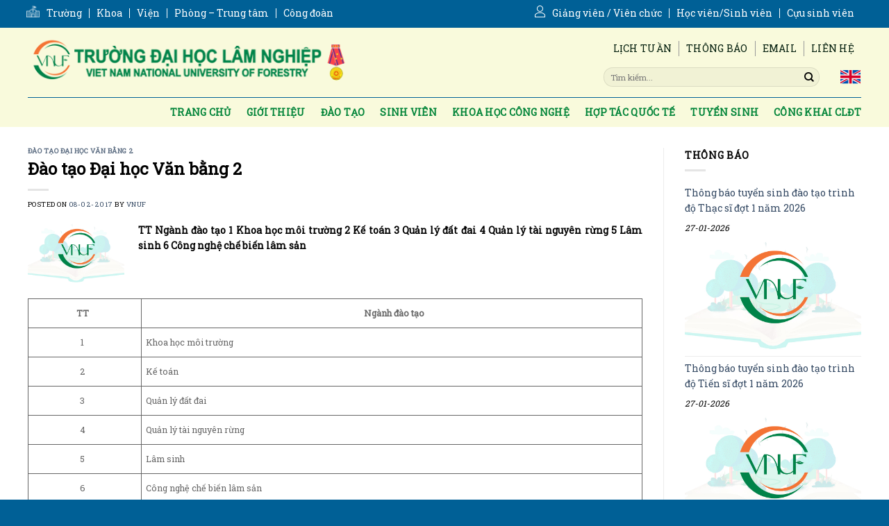

--- FILE ---
content_type: text/html; charset=UTF-8
request_url: https://vnuf.edu.vn/dao-tao-dai-hoc-van-bang-2.html
body_size: 20851
content:
<!DOCTYPE html>
<!--[if IE 9 ]> <html lang="vi" class="ie9 loading-site no-js"> <![endif]-->
<!--[if IE 8 ]> <html lang="vi" class="ie8 loading-site no-js"> <![endif]-->
<!--[if (gte IE 9)|!(IE)]><!--><html lang="vi" class="loading-site no-js"> <!--<![endif]-->
<head>
	<meta charset="UTF-8" />
	<link rel="profile" href="http://gmpg.org/xfn/11" />
	<link rel="pingback" href="https://vnuf.edu.vn/xmlrpc.php" />

	<script>(function(html){html.className = html.className.replace(/\bno-js\b/,'js')})(document.documentElement);</script>
<meta name='robots' content='index, follow, max-image-preview:large, max-snippet:-1, max-video-preview:-1' />
<meta name="viewport" content="width=device-width, initial-scale=1, maximum-scale=1" />
	<!-- This site is optimized with the Yoast SEO plugin v26.8 - https://yoast.com/product/yoast-seo-wordpress/ -->
	<title>Đào tạo Đại học Văn bằng 2 - Trường Đại học Lâm nghiệp</title>
	<meta name="description" content="Đào tạo Đại học Văn bằng 2 - Trường Đại học Lâm nghiệp" />
	<link rel="canonical" href="https://vnuf.edu.vn/dao-tao-dai-hoc-van-bang-2.html" />
	<meta property="og:locale" content="vi_VN" />
	<meta property="og:type" content="article" />
	<meta property="og:title" content="Đào tạo Đại học Văn bằng 2 - Trường Đại học Lâm nghiệp" />
	<meta property="og:description" content="Đào tạo Đại học Văn bằng 2 - Trường Đại học Lâm nghiệp" />
	<meta property="og:url" content="https://vnuf.edu.vn/dao-tao-dai-hoc-van-bang-2.html" />
	<meta property="og:site_name" content="Trường Đại học Lâm nghiệp" />
	<meta property="article:publisher" content="https://www.facebook.com/tuyensinhVNUF" />
	<meta property="article:published_time" content="2017-02-08T13:49:00+00:00" />
	<meta property="article:modified_time" content="2020-10-01T02:00:33+00:00" />
	<meta property="og:image" content="https://vnuf.edu.vn/wp-content/uploads/2020/10/default.jpg" />
	<meta property="og:image:width" content="862" />
	<meta property="og:image:height" content="548" />
	<meta property="og:image:type" content="image/jpeg" />
	<meta name="author" content="vnuf" />
	<meta name="twitter:card" content="summary_large_image" />
	<meta name="twitter:label1" content="Được viết bởi" />
	<meta name="twitter:data1" content="vnuf" />
	<script type="application/ld+json" class="yoast-schema-graph">{"@context":"https://schema.org","@graph":[{"@type":"Article","@id":"https://vnuf.edu.vn/dao-tao-dai-hoc-van-bang-2.html#article","isPartOf":{"@id":"https://vnuf.edu.vn/dao-tao-dai-hoc-van-bang-2.html"},"author":{"name":"vnuf","@id":"https://vnuf.edu.vn/#/schema/person/a028f1787906c49ed89d44d1166f9c7e"},"headline":"Đào tạo Đại học Văn bằng 2","datePublished":"2017-02-08T13:49:00+00:00","dateModified":"2020-10-01T02:00:33+00:00","mainEntityOfPage":{"@id":"https://vnuf.edu.vn/dao-tao-dai-hoc-van-bang-2.html"},"wordCount":53,"commentCount":0,"publisher":{"@id":"https://vnuf.edu.vn/#organization"},"image":{"@id":"https://vnuf.edu.vn/dao-tao-dai-hoc-van-bang-2.html#primaryimage"},"thumbnailUrl":"https://vnuf.edu.vn/wp-content/uploads/2025/02/og-image-2025.jpg","articleSection":["Đào tạo đại học văn bằng 2"],"inLanguage":"vi","potentialAction":[{"@type":"CommentAction","name":"Comment","target":["https://vnuf.edu.vn/dao-tao-dai-hoc-van-bang-2.html#respond"]}]},{"@type":"WebPage","@id":"https://vnuf.edu.vn/dao-tao-dai-hoc-van-bang-2.html","url":"https://vnuf.edu.vn/dao-tao-dai-hoc-van-bang-2.html","name":"Đào tạo Đại học Văn bằng 2 - Trường Đại học Lâm nghiệp","isPartOf":{"@id":"https://vnuf.edu.vn/#website"},"primaryImageOfPage":{"@id":"https://vnuf.edu.vn/dao-tao-dai-hoc-van-bang-2.html#primaryimage"},"image":{"@id":"https://vnuf.edu.vn/dao-tao-dai-hoc-van-bang-2.html#primaryimage"},"thumbnailUrl":"https://vnuf.edu.vn/wp-content/uploads/2025/02/og-image-2025.jpg","datePublished":"2017-02-08T13:49:00+00:00","dateModified":"2020-10-01T02:00:33+00:00","description":"Đào tạo Đại học Văn bằng 2 - Trường Đại học Lâm nghiệp","breadcrumb":{"@id":"https://vnuf.edu.vn/dao-tao-dai-hoc-van-bang-2.html#breadcrumb"},"inLanguage":"vi","potentialAction":[{"@type":"ReadAction","target":["https://vnuf.edu.vn/dao-tao-dai-hoc-van-bang-2.html"]}]},{"@type":"ImageObject","inLanguage":"vi","@id":"https://vnuf.edu.vn/dao-tao-dai-hoc-van-bang-2.html#primaryimage","url":"https://vnuf.edu.vn/wp-content/uploads/2025/02/og-image-2025.jpg","contentUrl":"https://vnuf.edu.vn/wp-content/uploads/2025/02/og-image-2025.jpg","width":862,"height":548},{"@type":"BreadcrumbList","@id":"https://vnuf.edu.vn/dao-tao-dai-hoc-van-bang-2.html#breadcrumb","itemListElement":[{"@type":"ListItem","position":1,"name":"Trang chủ","item":"https://vnuf.edu.vn/"},{"@type":"ListItem","position":2,"name":"ĐÀO TẠO","item":"https://vnuf.edu.vn/chuyen-muc/dao-tao"},{"@type":"ListItem","position":3,"name":"Đào tạo đại học văn bằng 2","item":"https://vnuf.edu.vn/chuyen-muc/dao-tao/dao-tao-dai-hoc-van-bang-2"},{"@type":"ListItem","position":4,"name":"Đào tạo Đại học Văn bằng 2"}]},{"@type":"WebSite","@id":"https://vnuf.edu.vn/#website","url":"https://vnuf.edu.vn/","name":"Trường Đại học Lâm nghiệp","description":"Vietnam National University of Forestry","publisher":{"@id":"https://vnuf.edu.vn/#organization"},"potentialAction":[{"@type":"SearchAction","target":{"@type":"EntryPoint","urlTemplate":"https://vnuf.edu.vn/?s={search_term_string}"},"query-input":{"@type":"PropertyValueSpecification","valueRequired":true,"valueName":"search_term_string"}}],"inLanguage":"vi"},{"@type":"Organization","@id":"https://vnuf.edu.vn/#organization","name":"Trường Đại học Lâm Nghiệp","url":"https://vnuf.edu.vn/","logo":{"@type":"ImageObject","inLanguage":"vi","@id":"https://vnuf.edu.vn/#/schema/logo/image/","url":"https://vnuf.edu.vn/wp-content/uploads/2020/10/default.jpg","contentUrl":"https://vnuf.edu.vn/wp-content/uploads/2020/10/default.jpg","width":862,"height":548,"caption":"Trường Đại học Lâm Nghiệp"},"image":{"@id":"https://vnuf.edu.vn/#/schema/logo/image/"},"sameAs":["https://www.facebook.com/tuyensinhVNUF","https://www.youtube.com/channel/UCQ2UwzVjBvbF2b69REknF8A","https://vi.wikipedia.org/wiki/Trường_Đại_học_Lâm_nghiệp"]},{"@type":"Person","@id":"https://vnuf.edu.vn/#/schema/person/a028f1787906c49ed89d44d1166f9c7e","name":"vnuf","image":{"@type":"ImageObject","inLanguage":"vi","@id":"https://vnuf.edu.vn/#/schema/person/image/","url":"https://secure.gravatar.com/avatar/3cd1a6547a9bbd843111e32de1db0a3ff77a657778b48df93b9053e9e2274e8e?s=96&d=identicon&r=g","contentUrl":"https://secure.gravatar.com/avatar/3cd1a6547a9bbd843111e32de1db0a3ff77a657778b48df93b9053e9e2274e8e?s=96&d=identicon&r=g","caption":"vnuf"},"sameAs":["https://vnuf.edu.vn"],"url":"https://vnuf.edu.vn/author/vnuf"}]}</script>
	<!-- / Yoast SEO plugin. -->


<script type="text/javascript" id="wpp-js" src="https://vnuf.edu.vn/wp-content/plugins/wordpress-popular-posts/assets/js/wpp.min.js?ver=7.3.6" data-sampling="0" data-sampling-rate="100" data-api-url="https://vnuf.edu.vn/wp-json/wordpress-popular-posts" data-post-id="2441" data-token="2028db2eba" data-lang="0" data-debug="0"></script>
<link rel="alternate" title="oNhúng (JSON)" type="application/json+oembed" href="https://vnuf.edu.vn/wp-json/oembed/1.0/embed?url=https%3A%2F%2Fvnuf.edu.vn%2Fdao-tao-dai-hoc-van-bang-2.html" />
<link rel="alternate" title="oNhúng (XML)" type="text/xml+oembed" href="https://vnuf.edu.vn/wp-json/oembed/1.0/embed?url=https%3A%2F%2Fvnuf.edu.vn%2Fdao-tao-dai-hoc-van-bang-2.html&#038;format=xml" />
<script>
var wpo_server_info_css = {"user_agent":"Mozilla\/5.0 (Macintosh; Intel Mac OS X 10_15_7) AppleWebKit\/537.36 (KHTML, like Gecko) Chrome\/131.0.0.0 Safari\/537.36; ClaudeBot\/1.0; +claudebot@anthropic.com)"}
    var wpo_min8a541c9e=document.createElement("link");wpo_min8a541c9e.rel="stylesheet",wpo_min8a541c9e.type="text/css",wpo_min8a541c9e.media="async",wpo_min8a541c9e.href="https://vnuf.edu.vn/wp-content/uploads/font-awesome/v5.14.0/css/svg-with-js.css",wpo_min8a541c9e.onload=function() {wpo_min8a541c9e.media="all"},document.getElementsByTagName("head")[0].appendChild(wpo_min8a541c9e);
</script>
<script>
var wpo_server_info_css = {"user_agent":"Mozilla\/5.0 (Macintosh; Intel Mac OS X 10_15_7) AppleWebKit\/537.36 (KHTML, like Gecko) Chrome\/131.0.0.0 Safari\/537.36; ClaudeBot\/1.0; +claudebot@anthropic.com)"}
    var wpo_min4c411401=document.createElement("link");wpo_min4c411401.rel="stylesheet",wpo_min4c411401.type="text/css",wpo_min4c411401.media="async",wpo_min4c411401.href="https://use.fontawesome.com/releases/v5.14.0/css/all.css",wpo_min4c411401.onload=function() {wpo_min4c411401.media="all"},document.getElementsByTagName("head")[0].appendChild(wpo_min4c411401);
</script>
<script>
var wpo_server_info_css = {"user_agent":"Mozilla\/5.0 (Macintosh; Intel Mac OS X 10_15_7) AppleWebKit\/537.36 (KHTML, like Gecko) Chrome\/131.0.0.0 Safari\/537.36; ClaudeBot\/1.0; +claudebot@anthropic.com)"}
    var wpo_minb40815c3=document.createElement("link");wpo_minb40815c3.rel="stylesheet",wpo_minb40815c3.type="text/css",wpo_minb40815c3.media="async",wpo_minb40815c3.href="https://use.fontawesome.com/releases/v5.14.0/css/v4-shims.css",wpo_minb40815c3.onload=function() {wpo_minb40815c3.media="all"},document.getElementsByTagName("head")[0].appendChild(wpo_minb40815c3);
</script>
<script>
var wpo_server_info_css = {"user_agent":"Mozilla\/5.0 (Macintosh; Intel Mac OS X 10_15_7) AppleWebKit\/537.36 (KHTML, like Gecko) Chrome\/131.0.0.0 Safari\/537.36; ClaudeBot\/1.0; +claudebot@anthropic.com)"}
    var wpo_mincfc91d93=document.createElement("link");wpo_mincfc91d93.rel="stylesheet",wpo_mincfc91d93.type="text/css",wpo_mincfc91d93.media="async",wpo_mincfc91d93.href="https://fonts.googleapis.com/css2?family=Roboto+Slab:ital,wght@0,400&display=swap",wpo_mincfc91d93.onload=function() {wpo_mincfc91d93.media="all"},document.getElementsByTagName("head")[0].appendChild(wpo_mincfc91d93);
</script>
<style id='wp-img-auto-sizes-contain-inline-css' type='text/css'>
img:is([sizes=auto i],[sizes^="auto," i]){contain-intrinsic-size:3000px 1500px}
/*# sourceURL=wp-img-auto-sizes-contain-inline-css */
</style>
<style id='classic-theme-styles-inline-css' type='text/css'>
/*! This file is auto-generated */
.wp-block-button__link{color:#fff;background-color:#32373c;border-radius:9999px;box-shadow:none;text-decoration:none;padding:calc(.667em + 2px) calc(1.333em + 2px);font-size:1.125em}.wp-block-file__button{background:#32373c;color:#fff;text-decoration:none}
/*# sourceURL=/wp-includes/css/classic-themes.min.css */
</style>
<link rel='stylesheet' id='wpo_min-header-0-css' href='https://vnuf.edu.vn/wp-content/cache/wpo-minify/1765162844/assets/wpo-minify-header-85d72210.css' type='text/css' media='all' />
<link rel='stylesheet' id='wordpress-popular-posts-css-css' href='https://vnuf.edu.vn/wp-content/plugins/wordpress-popular-posts/assets/css/wpp.css' type='text/css' media='all' />
<link rel='stylesheet' id='wpo_min-header-2-css' href='https://vnuf.edu.vn/wp-content/cache/wpo-minify/1765162844/assets/wpo-minify-header-a5f22a8b.css' type='text/css' media='all' />
<script type="text/javascript" src="https://vnuf.edu.vn/wp-includes/js/jquery/jquery.min.js" id="jquery-core-js"></script>
<script type="text/javascript" src="https://vnuf.edu.vn/wp-includes/js/jquery/jquery-migrate.min.js" id="jquery-migrate-js"></script>
<link rel="https://api.w.org/" href="https://vnuf.edu.vn/wp-json/" /><link rel="alternate" title="JSON" type="application/json" href="https://vnuf.edu.vn/wp-json/wp/v2/posts/2441" /><script>var ms_grabbing_curosr = 'https://vnuf.edu.vn/wp-content/plugins/master-slider/public/assets/css/common/grabbing.cur', ms_grab_curosr = 'https://vnuf.edu.vn/wp-content/plugins/master-slider/public/assets/css/common/grab.cur';</script>
<meta name="generator" content="MasterSlider 3.10.6 - Responsive Touch Image Slider | avt.li/msf" />
<script src="https://www.google.com/recaptcha/api.js" async defer></script>
            <style id="wpp-loading-animation-styles">@-webkit-keyframes bgslide{from{background-position-x:0}to{background-position-x:-200%}}@keyframes bgslide{from{background-position-x:0}to{background-position-x:-200%}}.wpp-widget-block-placeholder,.wpp-shortcode-placeholder{margin:0 auto;width:60px;height:3px;background:#dd3737;background:linear-gradient(90deg,#dd3737 0%,#571313 10%,#dd3737 100%);background-size:200% auto;border-radius:3px;-webkit-animation:bgslide 1s infinite linear;animation:bgslide 1s infinite linear}</style>
            <!--[if IE]><link rel="stylesheet" type="text/css" href="https://vnuf.edu.vn/wp-content/themes/flatsome/assets/css/ie-fallback.css"><script src="//cdnjs.cloudflare.com/ajax/libs/html5shiv/3.6.1/html5shiv.js"></script><script>var head = document.getElementsByTagName('head')[0],style = document.createElement('style');style.type = 'text/css';style.styleSheet.cssText = ':before,:after{content:none !important';head.appendChild(style);setTimeout(function(){head.removeChild(style);}, 0);</script><script src="https://vnuf.edu.vn/wp-content/themes/flatsome/assets/libs/ie-flexibility.js"></script><![endif]--><link rel="icon" href="https://vnuf.edu.vn/wp-content/uploads/2024/01/cropped-logo-footer-2024-32x32.png" sizes="32x32" />
<link rel="icon" href="https://vnuf.edu.vn/wp-content/uploads/2024/01/cropped-logo-footer-2024-192x192.png" sizes="192x192" />
<link rel="apple-touch-icon" href="https://vnuf.edu.vn/wp-content/uploads/2024/01/cropped-logo-footer-2024-180x180.png" />
<meta name="msapplication-TileImage" content="https://vnuf.edu.vn/wp-content/uploads/2024/01/cropped-logo-footer-2024-270x270.png" />
<style id="custom-css" type="text/css">:root {--primary-color: #559a4e;}.full-width .ubermenu-nav, .container, .row{max-width: 1230px}.row.row-collapse{max-width: 1200px}.row.row-small{max-width: 1222.5px}.row.row-large{max-width: 1260px}.header-main{height: 100px}#logo img{max-height: 100px}#logo{width:460px;}.stuck #logo img{padding:30px 0;}.header-bottom{min-height: 33px}.header-top{min-height: 40px}.transparent .header-main{height: 265px}.transparent #logo img{max-height: 265px}.has-transparent + .page-title:first-of-type,.has-transparent + #main > .page-title,.has-transparent + #main > div > .page-title,.has-transparent + #main .page-header-wrapper:first-of-type .page-title{padding-top: 345px;}.header.show-on-scroll,.stuck .header-main{height:100px!important}.stuck #logo img{max-height: 100px!important}.search-form{ width: 10%;}.header-bg-color, .header-wrapper {background-color: #f9fadc}.header-bottom {background-color: rgba(0,0,0,0)}.top-bar-nav > li > a{line-height: 16px }.header-main .nav > li > a{line-height: 16px }.stuck .header-main .nav > li > a{line-height: 100px }@media (max-width: 549px) {.header-main{height: 70px}#logo img{max-height: 70px}}.nav-dropdown{font-size:100%}.header-top{background-color:#006096!important;}/* Color */.accordion-title.active, .has-icon-bg .icon .icon-inner,.logo a, .primary.is-underline, .primary.is-link, .badge-outline .badge-inner, .nav-outline > li.active> a,.nav-outline >li.active > a, .cart-icon strong,[data-color='primary'], .is-outline.primary{color: #559a4e;}/* Color !important */[data-text-color="primary"]{color: #559a4e!important;}/* Background Color */[data-text-bg="primary"]{background-color: #559a4e;}/* Background */.scroll-to-bullets a,.featured-title, .label-new.menu-item > a:after, .nav-pagination > li > .current,.nav-pagination > li > span:hover,.nav-pagination > li > a:hover,.has-hover:hover .badge-outline .badge-inner,button[type="submit"], .button.wc-forward:not(.checkout):not(.checkout-button), .button.submit-button, .button.primary:not(.is-outline),.featured-table .title,.is-outline:hover, .has-icon:hover .icon-label,.nav-dropdown-bold .nav-column li > a:hover, .nav-dropdown.nav-dropdown-bold > li > a:hover, .nav-dropdown-bold.dark .nav-column li > a:hover, .nav-dropdown.nav-dropdown-bold.dark > li > a:hover, .is-outline:hover, .tagcloud a:hover,.grid-tools a, input[type='submit']:not(.is-form), .box-badge:hover .box-text, input.button.alt,.nav-box > li > a:hover,.nav-box > li.active > a,.nav-pills > li.active > a ,.current-dropdown .cart-icon strong, .cart-icon:hover strong, .nav-line-bottom > li > a:before, .nav-line-grow > li > a:before, .nav-line > li > a:before,.banner, .header-top, .slider-nav-circle .flickity-prev-next-button:hover svg, .slider-nav-circle .flickity-prev-next-button:hover .arrow, .primary.is-outline:hover, .button.primary:not(.is-outline), input[type='submit'].primary, input[type='submit'].primary, input[type='reset'].button, input[type='button'].primary, .badge-inner{background-color: #559a4e;}/* Border */.nav-vertical.nav-tabs > li.active > a,.scroll-to-bullets a.active,.nav-pagination > li > .current,.nav-pagination > li > span:hover,.nav-pagination > li > a:hover,.has-hover:hover .badge-outline .badge-inner,.accordion-title.active,.featured-table,.is-outline:hover, .tagcloud a:hover,blockquote, .has-border, .cart-icon strong:after,.cart-icon strong,.blockUI:before, .processing:before,.loading-spin, .slider-nav-circle .flickity-prev-next-button:hover svg, .slider-nav-circle .flickity-prev-next-button:hover .arrow, .primary.is-outline:hover{border-color: #559a4e}.nav-tabs > li.active > a{border-top-color: #559a4e}.widget_shopping_cart_content .blockUI.blockOverlay:before { border-left-color: #559a4e }.woocommerce-checkout-review-order .blockUI.blockOverlay:before { border-left-color: #559a4e }/* Fill */.slider .flickity-prev-next-button:hover svg,.slider .flickity-prev-next-button:hover .arrow{fill: #559a4e;}/* Background Color */[data-icon-label]:after, .secondary.is-underline:hover,.secondary.is-outline:hover,.icon-label,.button.secondary:not(.is-outline),.button.alt:not(.is-outline), .badge-inner.on-sale, .button.checkout, .single_add_to_cart_button, .current .breadcrumb-step{ background-color:#007784; }[data-text-bg="secondary"]{background-color: #007784;}/* Color */.secondary.is-underline,.secondary.is-link, .secondary.is-outline,.stars a.active, .star-rating:before, .woocommerce-page .star-rating:before,.star-rating span:before, .color-secondary{color: #007784}/* Color !important */[data-text-color="secondary"]{color: #007784!important;}/* Border */.secondary.is-outline:hover{border-color:#007784}body{font-size: 100%;}@media screen and (max-width: 549px){body{font-size: 100%;}}body{font-family:"Roboto Slab", sans-serif}body{font-weight: 0}body{color: #000000}.nav > li > a {font-family:"Roboto Slab", sans-serif;}.mobile-sidebar-levels-2 .nav > li > ul > li > a {font-family:"Roboto Slab", sans-serif;}.nav > li > a {font-weight: 0;}.mobile-sidebar-levels-2 .nav > li > ul > li > a {font-weight: 0;}h1,h2,h3,h4,h5,h6,.heading-font, .off-canvas-center .nav-sidebar.nav-vertical > li > a{font-family: "Roboto Slab", sans-serif;}h1,h2,h3,h4,h5,h6,.heading-font,.banner h1,.banner h2{font-weight: 0;}h1,h2,h3,h4,h5,h6,.heading-font{color: #000000;}.alt-font{font-family: "Roboto Slab", sans-serif;}.alt-font{font-weight: 0!important;}.header:not(.transparent) .header-bottom-nav.nav > li > a{color: #efa8a8;}a:hover{color: #559a4e;}.tagcloud a:hover{border-color: #559a4e;background-color: #559a4e;}.footer-1{background-color: #f9fadc}.footer-2{background-color: #006096}.absolute-footer, html{background-color: #006096}.label-new.menu-item > a:after{content:"New";}.label-hot.menu-item > a:after{content:"Hot";}.label-sale.menu-item > a:after{content:"Sale";}.label-popular.menu-item > a:after{content:"Popular";}</style><style id='global-styles-inline-css' type='text/css'>
:root{--wp--preset--aspect-ratio--square: 1;--wp--preset--aspect-ratio--4-3: 4/3;--wp--preset--aspect-ratio--3-4: 3/4;--wp--preset--aspect-ratio--3-2: 3/2;--wp--preset--aspect-ratio--2-3: 2/3;--wp--preset--aspect-ratio--16-9: 16/9;--wp--preset--aspect-ratio--9-16: 9/16;--wp--preset--color--black: #000000;--wp--preset--color--cyan-bluish-gray: #abb8c3;--wp--preset--color--white: #ffffff;--wp--preset--color--pale-pink: #f78da7;--wp--preset--color--vivid-red: #cf2e2e;--wp--preset--color--luminous-vivid-orange: #ff6900;--wp--preset--color--luminous-vivid-amber: #fcb900;--wp--preset--color--light-green-cyan: #7bdcb5;--wp--preset--color--vivid-green-cyan: #00d084;--wp--preset--color--pale-cyan-blue: #8ed1fc;--wp--preset--color--vivid-cyan-blue: #0693e3;--wp--preset--color--vivid-purple: #9b51e0;--wp--preset--gradient--vivid-cyan-blue-to-vivid-purple: linear-gradient(135deg,rgb(6,147,227) 0%,rgb(155,81,224) 100%);--wp--preset--gradient--light-green-cyan-to-vivid-green-cyan: linear-gradient(135deg,rgb(122,220,180) 0%,rgb(0,208,130) 100%);--wp--preset--gradient--luminous-vivid-amber-to-luminous-vivid-orange: linear-gradient(135deg,rgb(252,185,0) 0%,rgb(255,105,0) 100%);--wp--preset--gradient--luminous-vivid-orange-to-vivid-red: linear-gradient(135deg,rgb(255,105,0) 0%,rgb(207,46,46) 100%);--wp--preset--gradient--very-light-gray-to-cyan-bluish-gray: linear-gradient(135deg,rgb(238,238,238) 0%,rgb(169,184,195) 100%);--wp--preset--gradient--cool-to-warm-spectrum: linear-gradient(135deg,rgb(74,234,220) 0%,rgb(151,120,209) 20%,rgb(207,42,186) 40%,rgb(238,44,130) 60%,rgb(251,105,98) 80%,rgb(254,248,76) 100%);--wp--preset--gradient--blush-light-purple: linear-gradient(135deg,rgb(255,206,236) 0%,rgb(152,150,240) 100%);--wp--preset--gradient--blush-bordeaux: linear-gradient(135deg,rgb(254,205,165) 0%,rgb(254,45,45) 50%,rgb(107,0,62) 100%);--wp--preset--gradient--luminous-dusk: linear-gradient(135deg,rgb(255,203,112) 0%,rgb(199,81,192) 50%,rgb(65,88,208) 100%);--wp--preset--gradient--pale-ocean: linear-gradient(135deg,rgb(255,245,203) 0%,rgb(182,227,212) 50%,rgb(51,167,181) 100%);--wp--preset--gradient--electric-grass: linear-gradient(135deg,rgb(202,248,128) 0%,rgb(113,206,126) 100%);--wp--preset--gradient--midnight: linear-gradient(135deg,rgb(2,3,129) 0%,rgb(40,116,252) 100%);--wp--preset--font-size--small: 13px;--wp--preset--font-size--medium: 20px;--wp--preset--font-size--large: 36px;--wp--preset--font-size--x-large: 42px;--wp--preset--spacing--20: 0.44rem;--wp--preset--spacing--30: 0.67rem;--wp--preset--spacing--40: 1rem;--wp--preset--spacing--50: 1.5rem;--wp--preset--spacing--60: 2.25rem;--wp--preset--spacing--70: 3.38rem;--wp--preset--spacing--80: 5.06rem;--wp--preset--shadow--natural: 6px 6px 9px rgba(0, 0, 0, 0.2);--wp--preset--shadow--deep: 12px 12px 50px rgba(0, 0, 0, 0.4);--wp--preset--shadow--sharp: 6px 6px 0px rgba(0, 0, 0, 0.2);--wp--preset--shadow--outlined: 6px 6px 0px -3px rgb(255, 255, 255), 6px 6px rgb(0, 0, 0);--wp--preset--shadow--crisp: 6px 6px 0px rgb(0, 0, 0);}:where(.is-layout-flex){gap: 0.5em;}:where(.is-layout-grid){gap: 0.5em;}body .is-layout-flex{display: flex;}.is-layout-flex{flex-wrap: wrap;align-items: center;}.is-layout-flex > :is(*, div){margin: 0;}body .is-layout-grid{display: grid;}.is-layout-grid > :is(*, div){margin: 0;}:where(.wp-block-columns.is-layout-flex){gap: 2em;}:where(.wp-block-columns.is-layout-grid){gap: 2em;}:where(.wp-block-post-template.is-layout-flex){gap: 1.25em;}:where(.wp-block-post-template.is-layout-grid){gap: 1.25em;}.has-black-color{color: var(--wp--preset--color--black) !important;}.has-cyan-bluish-gray-color{color: var(--wp--preset--color--cyan-bluish-gray) !important;}.has-white-color{color: var(--wp--preset--color--white) !important;}.has-pale-pink-color{color: var(--wp--preset--color--pale-pink) !important;}.has-vivid-red-color{color: var(--wp--preset--color--vivid-red) !important;}.has-luminous-vivid-orange-color{color: var(--wp--preset--color--luminous-vivid-orange) !important;}.has-luminous-vivid-amber-color{color: var(--wp--preset--color--luminous-vivid-amber) !important;}.has-light-green-cyan-color{color: var(--wp--preset--color--light-green-cyan) !important;}.has-vivid-green-cyan-color{color: var(--wp--preset--color--vivid-green-cyan) !important;}.has-pale-cyan-blue-color{color: var(--wp--preset--color--pale-cyan-blue) !important;}.has-vivid-cyan-blue-color{color: var(--wp--preset--color--vivid-cyan-blue) !important;}.has-vivid-purple-color{color: var(--wp--preset--color--vivid-purple) !important;}.has-black-background-color{background-color: var(--wp--preset--color--black) !important;}.has-cyan-bluish-gray-background-color{background-color: var(--wp--preset--color--cyan-bluish-gray) !important;}.has-white-background-color{background-color: var(--wp--preset--color--white) !important;}.has-pale-pink-background-color{background-color: var(--wp--preset--color--pale-pink) !important;}.has-vivid-red-background-color{background-color: var(--wp--preset--color--vivid-red) !important;}.has-luminous-vivid-orange-background-color{background-color: var(--wp--preset--color--luminous-vivid-orange) !important;}.has-luminous-vivid-amber-background-color{background-color: var(--wp--preset--color--luminous-vivid-amber) !important;}.has-light-green-cyan-background-color{background-color: var(--wp--preset--color--light-green-cyan) !important;}.has-vivid-green-cyan-background-color{background-color: var(--wp--preset--color--vivid-green-cyan) !important;}.has-pale-cyan-blue-background-color{background-color: var(--wp--preset--color--pale-cyan-blue) !important;}.has-vivid-cyan-blue-background-color{background-color: var(--wp--preset--color--vivid-cyan-blue) !important;}.has-vivid-purple-background-color{background-color: var(--wp--preset--color--vivid-purple) !important;}.has-black-border-color{border-color: var(--wp--preset--color--black) !important;}.has-cyan-bluish-gray-border-color{border-color: var(--wp--preset--color--cyan-bluish-gray) !important;}.has-white-border-color{border-color: var(--wp--preset--color--white) !important;}.has-pale-pink-border-color{border-color: var(--wp--preset--color--pale-pink) !important;}.has-vivid-red-border-color{border-color: var(--wp--preset--color--vivid-red) !important;}.has-luminous-vivid-orange-border-color{border-color: var(--wp--preset--color--luminous-vivid-orange) !important;}.has-luminous-vivid-amber-border-color{border-color: var(--wp--preset--color--luminous-vivid-amber) !important;}.has-light-green-cyan-border-color{border-color: var(--wp--preset--color--light-green-cyan) !important;}.has-vivid-green-cyan-border-color{border-color: var(--wp--preset--color--vivid-green-cyan) !important;}.has-pale-cyan-blue-border-color{border-color: var(--wp--preset--color--pale-cyan-blue) !important;}.has-vivid-cyan-blue-border-color{border-color: var(--wp--preset--color--vivid-cyan-blue) !important;}.has-vivid-purple-border-color{border-color: var(--wp--preset--color--vivid-purple) !important;}.has-vivid-cyan-blue-to-vivid-purple-gradient-background{background: var(--wp--preset--gradient--vivid-cyan-blue-to-vivid-purple) !important;}.has-light-green-cyan-to-vivid-green-cyan-gradient-background{background: var(--wp--preset--gradient--light-green-cyan-to-vivid-green-cyan) !important;}.has-luminous-vivid-amber-to-luminous-vivid-orange-gradient-background{background: var(--wp--preset--gradient--luminous-vivid-amber-to-luminous-vivid-orange) !important;}.has-luminous-vivid-orange-to-vivid-red-gradient-background{background: var(--wp--preset--gradient--luminous-vivid-orange-to-vivid-red) !important;}.has-very-light-gray-to-cyan-bluish-gray-gradient-background{background: var(--wp--preset--gradient--very-light-gray-to-cyan-bluish-gray) !important;}.has-cool-to-warm-spectrum-gradient-background{background: var(--wp--preset--gradient--cool-to-warm-spectrum) !important;}.has-blush-light-purple-gradient-background{background: var(--wp--preset--gradient--blush-light-purple) !important;}.has-blush-bordeaux-gradient-background{background: var(--wp--preset--gradient--blush-bordeaux) !important;}.has-luminous-dusk-gradient-background{background: var(--wp--preset--gradient--luminous-dusk) !important;}.has-pale-ocean-gradient-background{background: var(--wp--preset--gradient--pale-ocean) !important;}.has-electric-grass-gradient-background{background: var(--wp--preset--gradient--electric-grass) !important;}.has-midnight-gradient-background{background: var(--wp--preset--gradient--midnight) !important;}.has-small-font-size{font-size: var(--wp--preset--font-size--small) !important;}.has-medium-font-size{font-size: var(--wp--preset--font-size--medium) !important;}.has-large-font-size{font-size: var(--wp--preset--font-size--large) !important;}.has-x-large-font-size{font-size: var(--wp--preset--font-size--x-large) !important;}
/*# sourceURL=global-styles-inline-css */
</style>
</head>

<body class="wp-singular post-template-default single single-post postid-2441 single-format-standard wp-theme-flatsome wp-child-theme-vnuf _masterslider _ms_version_3.10.6 full-width lightbox nav-dropdown-has-shadow nav-dropdown-has-border">

<!-- Global site tag (gtag.js) - Google Analytics -->
<script async src="https://www.googletagmanager.com/gtag/js?id=UA-179416465-1"></script>
<script>
  window.dataLayer = window.dataLayer || [];
  function gtag(){dataLayer.push(arguments);}
  gtag('js', new Date());

  gtag('config', 'UA-179416465-1');
</script>

<a class="skip-link screen-reader-text" href="#main">Skip to content</a>

<div id="wrapper">

	
	<header id="header" class="header has-sticky sticky-jump">
		<div class="header-wrapper">
			<div id="top-bar" class="header-top hide-for-sticky hide-for-medium">
    <div class="flex-row container">
      <div class="flex-col hide-for-medium flex-left">
          <ul class="nav nav-left medium-nav-center nav-small  nav-divided">
              <li class="html custom html_top_right_text"><meta name="facebook-domain-verification" content="1ahvn5dpq0vznkna16cqvtatvfeiha" />
<ul class="header-top-nav nav nav-left nav-size-xlarge">
    <li class="menu-item has-dropdown">
        <a href="#" class="nav-top-link vnuf-school-icon">Trường</a>
        <ul class="sub-menu nav-dropdown">
            <li class="menu-item menu-item-type-custom menu-item-object-custom"><a href="https://vnuf2.edu.vn/">Phân
                    hiệu tại Đồng Nai</a></li>
            <li class="menu-item menu-item-type-custom menu-item-object-custom"><a href="http://vnuf3.edu.vn/">Phân hiệu
                    tại Gia Lai</a></li>
            <li class="menu-item menu-item-type-custom menu-item-object-custom"><a
                    href="http://c3lamnghiep.edu.vn/">Trường THPT Lâm nghiệp</a></li>
        </ul>
    </li>
    <li class="menu-item has-dropdown">
        <a href="#" class="nav-top-link">Khoa</a>
        <ul class="sub-menu nav-dropdown">
            <li class="menu-item menu-item-type-custom menu-item-object-custom">
<a                    href="http://lamhoc.vnuf.edu.vn/">Khoa Lâm học</a></li>
            <li class="menu-item menu-item-type-custom menu-item-object-custom"><a href="http://cdct.vnuf.edu.vn/">Khoa
                    Cơ điện và Công trình</a>
</li>
            <li class="menu-item menu-item-type-custom menu-item-object-custom"><a href="http://tnrmt.vnuf.edu.vn/">Khoa
                    Quản lý Tài nguyên rừng và Môi trường</a>
</li>
            <li class="menu-item menu-item-type-custom menu-item-object-custom">
<a                  href="http://ktqtkd.vnuf.edu.vn/">Khoa Kinh tế và Quản trị kinh doanh</a>
</li>
            <li class="menu-item menu-item-type-custom menu-item-object-custom">
<a                  href="https://vnuf.edu.vn/khoa-ly-luan-chinh-tri-2.html">Khoa Lý luận Chính trị</a>
</li>       
        </ul>
    </li>
    <li class="menu-item has-dropdown">
        <a href="#" class="nav-top-link">Viện</a>
        <ul class="sub-menu nav-dropdown">
            <li class="menu-item menu-item-type-custom menu-item-object-custom"><a href="http://vcng.vnuf.edu.vn/">Viện
                    Công nghiệp gỗ và Nội thất</a></li>
            <li class="menu-item menu-item-type-custom menu-item-object-custom"><a href="http://cnsh.vnuf.edu.vn/">Viện
                    Công nghệ sinh học Lâm nghiệp</a></li>
            <li class="menu-item menu-item-type-custom menu-item-object-custom"><a
                    href="http://kientruccanhquan.vnuf.edu.vn/">Viện Kiến trúc cảnh quan và Cây xanh đô thị</a></li>
            <li class="menu-item menu-item-type-custom menu-item-object-custom">
<a
                    href="https://qldd.vnuf.edu.vn/home">Viện Quản lý đất đai và Phát triển Nông thôn</a>
<a
                    href="http://ifee.edu.vn/vi/">Viện Sinh thái rừng và Môi trường</a></li>
            <li class="menu-item menu-item-type-custom menu-item-object-custom"></li>
        </ul>
    </li>
    <li class="menu-item has-dropdown">
        <a href="#" class="nav-top-link">Phòng – Trung tâm</a>
        <ul class="sub-menu nav-dropdown">
            <li class="menu-item menu-item-type-custom menu-item-object-custom"><a
                    href="http://daotao.vnuf.edu.vn/">Phòng Đào tạo</a></li>
	<li class="menu-item menu-item-type-custom menu-item-object-custom"><a href="http://sdh.vnuf.edu.vn/">Phòng
                    Đào tạo Sau đại học</a></li>
	<li class="menu-item menu-item-type-custom menu-item-object-custom"><a href="http://ctsv.vnuf.edu.vn/">Phòng
                    Chính trị và Công tác sinh viên</a></li>
            <li class="menu-item menu-item-type-custom menu-item-object-custom"><a
                    href="http://ktdbcl.vnuf.edu.vn/">Phòng Khảo thí và Đảm bảo chất lượng</a></li>
            <li class="menu-item menu-item-type-custom menu-item-object-custom"><a href="http://khcn.vnuf.edu.vn/">Phòng
                    Khoa học và Công nghệ</a></li>
            <li class="menu-item menu-item-type-custom menu-item-object-custom"><a href="http://icd.vnuf.edu.vn/">Phòng
                    Hợp tác quốc tế</a></li>
            <li class="menu-item menu-item-type-custom menu-item-object-custom"><a href="http://tccb.vnuf.edu.vn/">Phòng
                    Tổ chức cán bộ</a></li>
	<li class="menu-item menu-item-type-custom menu-item-object-custom"><a href="http://tckt.vnuf.edu.vn/">Phòng
                    Tài chính kế toán</a></li>
                        <li class="menu-item menu-item-type-custom menu-item-object-custom">
<a href="https://vnuf.edu.vn/phong-quan-ly-dau-tu-2.html">Phòng
                    Quản lý Đầu tư</a></li>
                        <li class="menu-item menu-item-type-custom menu-item-object-custom">
<a href="https://vnuf.edu.vn/phong-quan-tri-thiet-bi-2.html">Phòng
                    Quản trị Thiết bị</a></li>
                        <li class="menu-item menu-item-type-custom menu-item-object-custom">
<a href="http://hcth.vnuf.edu.vn/">Phòng
                    Hành chính Tổng hợp</a></li>
            <li class="menu-item menu-item-type-custom menu-item-object-custom">
<a href="https://vnuf.edu.vn/ban-tap-chi-khoa-hoc-va-cong-nghe-lam-nghiep-2.html">Ban Tạp chí Khoa học và Công nghệ Lâm  nghiệp</a></li>
                        <li class="menu-item menu-item-type-custom menu-item-object-custom">
<a href="https://vnuf.edu.vn/tram-y-te-2.html">Trạm Y tế</a></li>
                        <li class="menu-item menu-item-type-custom menu-item-object-custom">
<a href="https://vnuf.edu.vn/trung-tam-giao-duc-quoc-phong-va-the-chat-2.html">Trung tâm Giáo dục Quốc phòng và Thể chất</a>
</li>
                        <li class="menu-item menu-item-type-custom menu-item-object-custom">
<a href="https://vnuf.edu.vn/trung-tam-dich-vu-2.html">Trung tâm Dịch vụ</a>
</li>

                        <li class="menu-item menu-item-type-custom menu-item-object-custom">
<a href="https://vnuf.edu.vn/trung-tam-ngoai-ngu-tin-hoc-vnuf.html">Trung tâm Ngoại ngữ, Tin học</a>
</li>
<li class="menu-item menu-item-type-custom menu-item-object-custom">
<a href="https://vnuf.edu.vn/trung-tam-giong-va-lam-nghiep-cong-nghe-cao.html">Trung tâm Giống và Lâm nghiệp công nghệ cao</a>
</li>
                        <li class="menu-item menu-item-type-custom menu-item-object-custom">
</li>
        </ul>
    </li>
    <li class="menu-item has-dropdown"><a href="http://congdoan.vnuf.edu.vn" class="nav-top-link">Công đoàn</a></li>
</ul>
</li>          </ul>
      </div>

      <div class="flex-col hide-for-medium flex-center">
          <ul class="nav nav-center nav-small  nav-divided">
                        </ul>
      </div>

      <div class="flex-col hide-for-medium flex-right">
         <ul class="nav top-bar-nav nav-right nav-small  nav-divided">
              <li class="html custom html_nav_position_text_top"><ul class="header-top-nav nav nav-left nav-size-xlarge">
	<li class="menu-item"><a href="/giang-vien" class="nav-top-link vnuf-user-icon">Giảng viên / Viên chức</a></li>
	<li class="menu-item"><a href="/sinh-vien" class="nav-top-link">Học viên/Sinh viên</a></li>
	<li class="menu-item"><a href="/cuu-sinh-vien" class="nav-top-link">Cựu sinh viên</a></li>
</ul></li>          </ul>
      </div>

      
    </div>
</div>
<div id="masthead" class="header-main hide-for-sticky has-sticky-logo">
      <div class="header-inner flex-row container logo-left medium-logo-center" role="navigation">

          <!-- Logo -->
          <div id="logo" class="flex-col logo">
            <!-- Header logo -->
<a href="https://vnuf.edu.vn/" title="Trường Đại học Lâm nghiệp - Vietnam National University of Forestry" rel="home">
    <img width="460" height="100" src="https://vnuf.edu.vn/wp-content/uploads/2020/08/logo-footer.png" class="header-logo-sticky" alt="Trường Đại học Lâm nghiệp"/><img width="460" height="100" src="https://vnuf.edu.vn/wp-content/uploads/2025/02/vnuf-logo-2025.png" class="header_logo header-logo" alt="Trường Đại học Lâm nghiệp"/><img  width="460" height="100" src="https://vnuf.edu.vn/wp-content/uploads/2025/02/vnuf-logo-2025.png" class="header-logo-dark" alt="Trường Đại học Lâm nghiệp"/></a>
          </div>

          <!-- Mobile Left Elements -->
          <div class="flex-col show-for-medium flex-left">
            <ul class="mobile-nav nav nav-left ">
              <li class="nav-icon has-icon">
  		<a href="#" data-open="#main-menu" data-pos="left" data-bg="main-menu-overlay" data-color="" class="is-small" aria-label="Menu" aria-controls="main-menu" aria-expanded="false">
		
		  <i class="icon-menu" ></i>
		  <span class="menu-title uppercase hide-for-small">Menu</span>		</a>
	</li>            </ul>
          </div>

          <!-- Left Elements -->
          <div class="flex-col hide-for-medium flex-left
            flex-grow">
            <ul class="header-nav header-nav-main nav nav-left  nav-size-xlarge nav-spacing-xlarge nav-uppercase" >
                          </ul>
          </div>

          <!-- Right Elements -->
          <div class="flex-col hide-for-medium flex-right">
            <ul class="header-nav header-nav-main nav nav-right  nav-size-xlarge nav-spacing-xlarge nav-uppercase">
              <li id="menu-item-219" class="menu-item menu-item-type-custom menu-item-object-custom menu-item-219 menu-item-design-default"><a href="https://vbdh.vnuf.edu.vn" class="nav-top-link">Lịch tuần</a></li>
<li id="menu-item-220" class="menu-item menu-item-type-custom menu-item-object-custom menu-item-220 menu-item-design-default"><a href="https://vnuf.edu.vn/chuyen-muc/thong-bao-moi" class="nav-top-link">Thông báo</a></li>
<li id="menu-item-6376" class="menu-item menu-item-type-custom menu-item-object-custom menu-item-6376 menu-item-design-default"><a href="https://accounts.google.com/signin/v2/identifier?continue=https%3A%2F%2Fmail.google.com%2Fmail%2F&#038;ltmpl=default&#038;hd=vnuf.edu.vn&#038;service=mail&#038;sacu=1&#038;rip=1&#038;flowName=GlifWebSignIn&#038;flowEntry=ServiceLogin#identifier" class="nav-top-link">Email</a></li>
<li id="menu-item-221" class="menu-item menu-item-type-custom menu-item-object-custom menu-item-221 menu-item-design-default"><a href="https://vnuf.edu.vn/lien-he" class="nav-top-link">Liên hệ</a></li>
<li class="header-search-form search-form html relative has-icon">
	<div class="header-search-form-wrapper">
		<div class="searchform-wrapper ux-search-box relative form-flat is-normal"><form method="get" class="searchform" action="https://vnuf.edu.vn/" role="search">
		<div class="flex-row relative">
			<div class="flex-col flex-grow">
	   	   <input type="search" class="search-field mb-0" name="s" value="" id="s" placeholder="Tìm kiếm..." />
			</div>
			<div class="flex-col">
				<button type="submit" class="ux-search-submit submit-button secondary button icon mb-0" aria-label="Submit">
					<i class="icon-search" ></i>				</button>
			</div>
		</div>
    <div class="live-search-results text-left z-top"></div>
</form>
</div>	</div>
</li><li class="html custom html_topbar_right"><a href="http://env.vnuf.edu.vn/home"><img src="/wp-content/themes/vnuf/flags/en.png"></a>
<tr></li>            </ul>
          </div>

          <!-- Mobile Right Elements -->
          <div class="flex-col show-for-medium flex-right">
            <ul class="mobile-nav nav nav-right ">
                          </ul>
          </div>

      </div>
     
      </div><div id="wide-nav" class="header-bottom wide-nav hide-for-medium">
    <div class="flex-row container">

                        <div class="flex-col hide-for-medium flex-left">
                <ul class="nav header-nav header-bottom-nav nav-left  nav-size-large nav-spacing-large nav-uppercase">
                                    </ul>
            </div>
            
            
                        <div class="flex-col hide-for-medium flex-right flex-grow">
              <ul class="nav header-nav header-bottom-nav nav-right  nav-size-large nav-spacing-large nav-uppercase">
                   <li id="menu-item-350" class="menu-item menu-item-type-post_type menu-item-object-page menu-item-home menu-item-350 menu-item-design-default"><a href="https://vnuf.edu.vn/" class="nav-top-link">Trang chủ</a></li>
<li id="menu-item-427" class="menu-item menu-item-type-post_type menu-item-object-page menu-item-has-children menu-item-427 menu-item-design-default has-dropdown"><a href="https://vnuf.edu.vn/gioi-thieu" class="nav-top-link">Giới thiệu<i class="icon-angle-down" ></i></a>
<ul class="sub-menu nav-dropdown nav-dropdown-bold">
	<li id="menu-item-4018" class="menu-item menu-item-type-post_type menu-item-object-post menu-item-4018"><a href="https://vnuf.edu.vn/lich-su-hinh-thanh-va-phat-trien-2.html">Lịch sử hình thành &#8211; phát triển</a></li>
	<li id="menu-item-4020" class="menu-item menu-item-type-post_type menu-item-object-post menu-item-4020"><a href="https://vnuf.edu.vn/su-mang-tam-nhin-muc-tieu-gia-tri-cot-loi.html">Sứ mạng, tầm nhìn, mục tiêu, giá trị cốt lõi</a></li>
	<li id="menu-item-17574" class="menu-item menu-item-type-post_type menu-item-object-post menu-item-17574"><a href="https://vnuf.edu.vn/triet-ly-giao-duc.html">Triết lý giáo dục</a></li>
	<li id="menu-item-4022" class="menu-item menu-item-type-post_type menu-item-object-post menu-item-4022"><a href="https://vnuf.edu.vn/so-do-co-cau-to-chuc-truong-dai-hoc-lam-nghiep.html">Cơ cấu tổ chức</a></li>
	<li id="menu-item-4023" class="menu-item menu-item-type-post_type menu-item-object-post menu-item-4023"><a href="https://vnuf.edu.vn/danh-sach-ban-chap-hanh-dang-bo-truong-dai-hoc-lam-nghiep-khoa-xxi-nhiem-ky-2020-2025.html">Đảng Ủy</a></li>
	<li id="menu-item-24620" class="menu-item menu-item-type-custom menu-item-object-custom menu-item-24620"><a href="https://vnuf.edu.vn/ban-giam-hieu-truong-dai-hoc-lam-nghiep.html">Ban Giám hiệu</a></li>
	<li id="menu-item-25954" class="menu-item menu-item-type-post_type menu-item-object-post menu-item-25954"><a href="https://vnuf.edu.vn/danh-sach-cac-chuc-danh-trong-ban-chap-hanh-ban-thuong-vu-uy-ban-kiem-tra-cong-doan-truong-dai-hoc-lam-nghiep-khoa-xxiv-nhiem-ky-2025-2030.html">Công Đoàn trường</a></li>
	<li id="menu-item-20360" class="menu-item menu-item-type-post_type menu-item-object-post menu-item-20360"><a href="https://vnuf.edu.vn/danh-sach-ban-chap-hanh-doan-thanh-nien-truong-dai-hoc-lam-nghiep.html">Đoàn thanh niên Trường</a></li>
	<li id="menu-item-18059" class="menu-item menu-item-type-post_type menu-item-object-post menu-item-18059"><a href="https://vnuf.edu.vn/ban-chap-hanh-hoi-sinh-vien-khoa-xiv-nhiem-ky-2023-2025.html">Hội sinh viên</a></li>
	<li id="menu-item-7788" class="menu-item menu-item-type-post_type menu-item-object-page menu-item-7788"><a href="https://vnuf.edu.vn/cac-don-vi-truc-thuoc">Các Đơn vị trực thuộc</a></li>
	<li id="menu-item-4031" class="menu-item menu-item-type-post_type menu-item-object-post menu-item-4031"><a href="https://vnuf.edu.vn/chung-nhan-truong-dai-hoc-lam-nghiep.html">Chứng nhận đạt tiêu chuẩn chất lượng giáo dục</a></li>
	<li id="menu-item-4033" class="menu-item menu-item-type-post_type menu-item-object-post menu-item-4033"><a href="https://vnuf.edu.vn/video-cac-hoat-dong-vnuf.html">Video giới thiệu trường</a></li>
</ul>
</li>
<li id="menu-item-3848" class="menu-item menu-item-type-post_type menu-item-object-page menu-item-has-children menu-item-3848 menu-item-design-default has-dropdown"><a href="https://vnuf.edu.vn/dao-tao" class="nav-top-link">Đào tạo<i class="icon-angle-down" ></i></a>
<ul class="sub-menu nav-dropdown nav-dropdown-bold">
	<li id="menu-item-24969" class="menu-item menu-item-type-post_type menu-item-object-post menu-item-24969"><a href="https://vnuf.edu.vn/dao-tao-tien-si-tai-truong-dai-hoc-lam-nghiep-2.html">Đào tạo tiến sĩ</a></li>
	<li id="menu-item-24967" class="menu-item menu-item-type-post_type menu-item-object-post menu-item-24967"><a href="https://vnuf.edu.vn/dao-tao-thac-si-tai-truong-dai-hoc-lam-nghiep.html">Đào tạo thạc sĩ</a></li>
	<li id="menu-item-17062" class="menu-item menu-item-type-post_type menu-item-object-post menu-item-17062"><a href="https://vnuf.edu.vn/cac-nganh-dao-tao-va-chi-tieu-tuyen-sinh-he-dai-hoc-chinh-quy.html">Đào tạo đại học chính quy</a></li>
	<li id="menu-item-17022" class="menu-item menu-item-type-custom menu-item-object-custom menu-item-17022"><a href="https://tuyensinh.vnuf.edu.vn/Post.aspx?id=21">Đào tạo Liên thông, Văn bằng 2</a></li>
	<li id="menu-item-20162" class="menu-item menu-item-type-custom menu-item-object-custom menu-item-20162"><a href="https://tuyensinh.vnuf.edu.vn/Post.aspx?id=69">Đào tạo từ xa</a></li>
	<li id="menu-item-3915" class="menu-item menu-item-type-custom menu-item-object-custom menu-item-3915"><a href="http://vanbang.vnuf.edu.vn/">Tra cứu sinh viên tốt nghiệp</a></li>
</ul>
</li>
<li id="menu-item-6211" class="menu-item menu-item-type-post_type menu-item-object-page menu-item-6211 menu-item-design-default"><a href="https://vnuf.edu.vn/sinh-vien" class="nav-top-link">Sinh viên</a></li>
<li id="menu-item-4362" class="menu-item menu-item-type-taxonomy menu-item-object-category menu-item-has-children menu-item-4362 menu-item-design-default has-dropdown"><a href="https://vnuf.edu.vn/chuyen-muc/khoa-hoc-cong-nghe" class="nav-top-link">KHOA HỌC CÔNG NGHỆ<i class="icon-angle-down" ></i></a>
<ul class="sub-menu nav-dropdown nav-dropdown-bold">
	<li id="menu-item-18600" class="menu-item menu-item-type-post_type menu-item-object-post menu-item-18600"><a href="https://vnuf.edu.vn/dinh-huong-phat-trien-khoa-hoc-cong-nghe-va-doi-moi-sang-tao-truong-dai-hoc-lam-nghiep-giai-doan-2022-2030.html">Giới thiệu chung</a></li>
	<li id="menu-item-3992" class="menu-item menu-item-type-custom menu-item-object-custom menu-item-3992"><a href="http://khcn.vnuf.edu.vn/tin-tuc-su-kien">Thông báo</a></li>
	<li id="menu-item-3999" class="menu-item menu-item-type-taxonomy menu-item-object-category menu-item-3999"><a href="https://vnuf.edu.vn/chuyen-muc/khoa-hoc-cong-nghe/hoi-nghi-hoi-thao-khcn">Tin tức &#8211; Hội nghị, Hội thảo</a></li>
	<li id="menu-item-3991" class="menu-item menu-item-type-post_type menu-item-object-post menu-item-3991"><a href="https://vnuf.edu.vn/dinh-huong-khoa-hoc-cong-nghe-truong-dai-hoc-lam-nghiep-giai-doan-2017-2025.html">Lĩnh vực nghiên cứu và định hướng phát triển</a></li>
	<li id="menu-item-8478" class="menu-item menu-item-type-taxonomy menu-item-object-category menu-item-8478"><a href="https://vnuf.edu.vn/chuyen-muc/khoa-hoc-cong-nghe/cac-de-tai-187">Đề tài, dự án nghiên cứu và chuyển giao công nghệ</a></li>
	<li id="menu-item-3994" class="menu-item menu-item-type-custom menu-item-object-custom menu-item-3994"><a href="http://khcn.vnuf.edu.vn/nckh-sinh-vien">NCKH Sinh viên</a></li>
	<li id="menu-item-4001" class="menu-item menu-item-type-taxonomy menu-item-object-category menu-item-4001"><a href="https://vnuf.edu.vn/chuyen-muc/khoa-hoc-cong-nghe/bai-bao-khoa-hoc">Bài báo khoa học</a></li>
	<li id="menu-item-4002" class="menu-item menu-item-type-taxonomy menu-item-object-category menu-item-4002"><a href="https://vnuf.edu.vn/chuyen-muc/khoa-hoc-cong-nghe/hop-tac-nghien-cuu">Hợp tác nghiên cứu</a></li>
	<li id="menu-item-4003" class="menu-item menu-item-type-taxonomy menu-item-object-category menu-item-4003"><a href="https://vnuf.edu.vn/chuyen-muc/khoa-hoc-cong-nghe/hoi-dong-giao-su-co-so">Hội đồng giáo sư</a></li>
	<li id="menu-item-4004" class="menu-item menu-item-type-custom menu-item-object-custom menu-item-4004"><a href="http://khcn.vnuf.edu.vn/khac">Văn bản quy phạm pháp luật</a></li>
	<li id="menu-item-12878" class="menu-item menu-item-type-custom menu-item-object-custom menu-item-12878"><a href="http://qlkh.vnuf.edu.vn/">Quản lý nghiên cứu Khoa học</a></li>
</ul>
</li>
<li id="menu-item-6210" class="menu-item menu-item-type-post_type menu-item-object-page menu-item-has-children menu-item-6210 menu-item-design-default has-dropdown"><a href="https://vnuf.edu.vn/hop-tac-quoc-te" class="nav-top-link">Hợp tác quốc tế<i class="icon-angle-down" ></i></a>
<ul class="sub-menu nav-dropdown nav-dropdown-bold">
	<li id="menu-item-4006" class="menu-item menu-item-type-post_type menu-item-object-post menu-item-4006"><a href="https://vnuf.edu.vn/gioi-thieu-chung-ve-hop-tac-quoc-te.html">Giới thiệu chung</a></li>
	<li id="menu-item-4007" class="menu-item menu-item-type-taxonomy menu-item-object-category menu-item-4007"><a href="https://vnuf.edu.vn/chuyen-muc/hop-tac-quoc-te/tin-hop-tac">Tin tức, hoạt động</a></li>
	<li id="menu-item-4008" class="menu-item menu-item-type-post_type menu-item-object-post menu-item-4008"><a href="https://vnuf.edu.vn/doi-tac-quoc-te.html">Đối tác quốc tế</a></li>
	<li id="menu-item-4009" class="menu-item menu-item-type-taxonomy menu-item-object-category menu-item-4009"><a href="https://vnuf.edu.vn/chuyen-muc/hop-tac-quoc-te/hoi-nghi-hoi-thao">Hội nghị, Hội thảo</a></li>
	<li id="menu-item-4010" class="menu-item menu-item-type-taxonomy menu-item-object-category menu-item-4010"><a href="https://vnuf.edu.vn/chuyen-muc/hop-tac-quoc-te/de-tai-du-an-hop-tac">Đề tài, dự án HTQT</a></li>
	<li id="menu-item-4011" class="menu-item menu-item-type-taxonomy menu-item-object-category menu-item-4011"><a href="https://vnuf.edu.vn/chuyen-muc/hop-tac-quoc-te/hoc-bong-trao-doi-sinh-vien">Học bổng, trao đổi sinh viên</a></li>
</ul>
</li>
<li id="menu-item-6341" class="menu-item menu-item-type-custom menu-item-object-custom menu-item-6341 menu-item-design-default"><a href="https://tuyensinh.vnuf.edu.vn/" class="nav-top-link">TUYỂN SINH</a></li>
<li id="menu-item-7212" class="menu-item menu-item-type-post_type menu-item-object-page menu-item-has-children menu-item-7212 menu-item-design-default has-dropdown"><a href="https://vnuf.edu.vn/cong-khai-cldt" class="nav-top-link">CÔNG KHAI CLĐT<i class="icon-angle-down" ></i></a>
<ul class="sub-menu nav-dropdown nav-dropdown-bold">
	<li id="menu-item-20609" class="menu-item menu-item-type-custom menu-item-object-custom menu-item-20609"><a href="http://chuandaura.vnuf.edu.vn">Kết quả chuẩn đầu ra</a></li>
	<li id="menu-item-18504" class="menu-item menu-item-type-custom menu-item-object-custom menu-item-18504"><a href="https://vnuf.edu.vn/cong-khai-cldt">Công khai CLĐT</a></li>
	<li id="menu-item-17523" class="menu-item menu-item-type-custom menu-item-object-custom menu-item-17523"><a href="https://vnuf.edu.vn/bao-cao-tu-danh-gia-co-so-giao-duc-giai-doan-2018-2023.html">Báo cáo tự đánh giá 2018-2023</a></li>
	<li id="menu-item-18500" class="menu-item menu-item-type-custom menu-item-object-custom menu-item-18500"><a href="http://qlmc.vnuf.edu.vn/">Quản lý báo cáo đánh giá VNUF</a></li>
</ul>
</li>
              </ul>
            </div>
            
            
    </div>
</div>

<div class="header-bg-container fill"><div class="header-bg-image fill"></div><div class="header-bg-color fill"></div></div>		</div>
	</header>

	
	<main id="main" class="">

<div id="content" class="blog-wrapper blog-single page-wrapper">
	

<div class="row row-large row-divided ">

	<div class="large-9 col">
		


<article id="post-2441" class="post-2441 post type-post status-publish format-standard has-post-thumbnail hentry category-dao-tao-dai-hoc-van-bang-2">
	<div class="article-inner ">
		<header class="entry-header">
    <div class="entry-header-text entry-header-text-top text-left">
        <h6 class="entry-category is-xsmall">
	<a href="https://vnuf.edu.vn/chuyen-muc/dao-tao/dao-tao-dai-hoc-van-bang-2" rel="category tag">Đào tạo đại học văn bằng 2</a></h6>

<h1 class="entry-title">Đào tạo Đại học Văn bằng 2</h1>
<div class="entry-divider is-divider small"></div>

	<div class="entry-meta uppercase is-xsmall">
		<span class="posted-on">Posted on <a href="https://vnuf.edu.vn/dao-tao-dai-hoc-van-bang-2.html" rel="bookmark"><time class="entry-date published" datetime="2017-02-08T13:49:00+07:00">08-02-2017</time><time class="updated" datetime="2020-10-01T09:00:33+07:00">01-10-2020</time></a></span><span class="byline"> by <span class="meta-author vcard"><a class="url fn n" href="https://vnuf.edu.vn/author/vnuf">vnuf</a></span></span>	</div>
    </div>
                        <div class="entry-image relative vnuf-featured-image">
                <div class="post-image">
    <img width="862" height="548" src="https://vnuf.edu.vn/wp-content/uploads/2025/02/og-image-2025.jpg" class="attachment-large size-large wp-post-image default-featured-img" alt="" decoding="async" srcset="https://vnuf.edu.vn/wp-content/uploads/2025/02/og-image-2025.jpg 862w, https://vnuf.edu.vn/wp-content/uploads/2025/02/og-image-2025-629x400.jpg 629w, https://vnuf.edu.vn/wp-content/uploads/2025/02/og-image-2025-768x488.jpg 768w" sizes="(max-width: 862px) 100vw, 862px" /></div>                <div class="post-summary"><p>TT Ngành đào tạo 1 Khoa học môi trường 2 Kế toán 3 Quản lý đất đai 4 Quản lý tài nguyên rừng 5 Lâm sinh 6 Công nghệ chế biến lâm sản</p>
</div>
            </div>
            </header>
		<div class="entry-content single-page">

	
<table style="width: px;" border="1" cellspacing="0" cellpadding="0">
<tbody>
<tr>
<td style="height: 22px; width: 7.92%;">
<p style="text-align: center;"><strong>TT</strong></p>
</td>
<td style="height: 22px; width: 35.0%;">
<p style="text-align: center;"><strong>Ngành đào tạo</strong></p>
</td>
</tr>
<tr>
<td style="height: 22px; width: 7.92%;">
<p style="text-align: center;">1</p>
</td>
<td style="height: 22px; width: 35.0%;">
<p>Khoa học môi trường</p>
</td>
</tr>
<tr>
<td style="height: 22px; width: 7.92%;">
<p style="text-align: center;">2</p>
</td>
<td style="height: 22px; width: 35.0%;">
<p>Kế toán</p>
</td>
</tr>
<tr>
<td style="height: 22px; width: 7.92%;">
<p style="text-align: center;">3</p>
</td>
<td style="height: 22px; width: 35.0%;">
<p>Quản lý đất đai</p>
</td>
</tr>
<tr>
<td style="height: 22px; width: 7.92%;">
<p style="text-align: center;">4</p>
</td>
<td style="height: 22px; width: 35.0%;">
<p>Quản lý tài nguyên rừng</p>
</td>
</tr>
<tr>
<td style="height: 22px; width: 7.92%;">
<p style="text-align: center;">5</p>
</td>
<td style="height: 22px; width: 35.0%;">
<p>Lâm sinh</p>
</td>
</tr>
<tr>
<td style="height: 22px; width: 7.92%;">
<p style="text-align: center;">6</p>
</td>
<td style="height: 22px; width: 35.0%;">
<p>Công nghệ chế biến lâm sản</p>
</td>
</tr>
</tbody>
</table>


	
	<div class="blog-share text-center"><div class="is-divider medium"></div><div class="social-icons share-icons share-row relative" ><a href="whatsapp://send?text=%C4%90%C3%A0o%20t%E1%BA%A1o%20%C4%90%E1%BA%A1i%20h%E1%BB%8Dc%20V%C4%83n%20b%E1%BA%B1ng%202 - https://vnuf.edu.vn/dao-tao-dai-hoc-van-bang-2.html" data-action="share/whatsapp/share" class="icon button circle is-outline tooltip whatsapp show-for-medium" title="Share on WhatsApp"><i class="icon-whatsapp"></i></a><a href="//www.facebook.com/sharer.php?u=https://vnuf.edu.vn/dao-tao-dai-hoc-van-bang-2.html" data-label="Facebook" onclick="window.open(this.href,this.title,'width=500,height=500,top=300px,left=300px');  return false;" rel="noopener noreferrer nofollow" target="_blank" class="icon button circle is-outline tooltip facebook" title="Share on Facebook"><i class="icon-facebook" ></i></a><a href="//twitter.com/share?url=https://vnuf.edu.vn/dao-tao-dai-hoc-van-bang-2.html" onclick="window.open(this.href,this.title,'width=500,height=500,top=300px,left=300px');  return false;" rel="noopener noreferrer nofollow" target="_blank" class="icon button circle is-outline tooltip twitter" title="Share on Twitter"><i class="icon-twitter" ></i></a><a href="mailto:enteryour@addresshere.com?subject=%C4%90%C3%A0o%20t%E1%BA%A1o%20%C4%90%E1%BA%A1i%20h%E1%BB%8Dc%20V%C4%83n%20b%E1%BA%B1ng%202&amp;body=Check%20this%20out:%20https://vnuf.edu.vn/dao-tao-dai-hoc-van-bang-2.html" rel="nofollow" class="icon button circle is-outline tooltip email" title="Email to a Friend"><i class="icon-envelop" ></i></a><a href="//pinterest.com/pin/create/button/?url=https://vnuf.edu.vn/dao-tao-dai-hoc-van-bang-2.html&amp;media=https://vnuf.edu.vn/wp-content/uploads/2025/02/og-image-2025.jpg&amp;description=%C4%90%C3%A0o%20t%E1%BA%A1o%20%C4%90%E1%BA%A1i%20h%E1%BB%8Dc%20V%C4%83n%20b%E1%BA%B1ng%202" onclick="window.open(this.href,this.title,'width=500,height=500,top=300px,left=300px');  return false;" rel="noopener noreferrer nofollow" target="_blank" class="icon button circle is-outline tooltip pinterest" title="Pin on Pinterest"><i class="icon-pinterest" ></i></a><a href="//www.linkedin.com/shareArticle?mini=true&url=https://vnuf.edu.vn/dao-tao-dai-hoc-van-bang-2.html&title=%C4%90%C3%A0o%20t%E1%BA%A1o%20%C4%90%E1%BA%A1i%20h%E1%BB%8Dc%20V%C4%83n%20b%E1%BA%B1ng%202" onclick="window.open(this.href,this.title,'width=500,height=500,top=300px,left=300px');  return false;"  rel="noopener noreferrer nofollow" target="_blank" class="icon button circle is-outline tooltip linkedin" title="Share on LinkedIn"><i class="icon-linkedin" ></i></a></div></div></div>



	</div>
</article>




<div id="comments" class="comments-area">

	
	
	
	
</div>
	</div>
	<div class="post-sidebar large-3 col">
		<div class="is-sticky-column"><div class="is-sticky-column__inner">		<div id="secondary" class="widget-area " role="complementary">
		<aside id="listcategorypostswidget-2" class="widget widget_listcategorypostswidget"><span class="widget-title "><span>Thông báo</span></span><div class="is-divider small"></div><ul class="lcp_catlist" id="lcp_instance_listcategorypostswidget-2"><li><a href="https://vnuf.edu.vn/thong-bao-tuyen-sinh-dao-tao-trinh-do-thac-si-dot-1-nam-2026.html" class="vnuf-lcp-post-title">Thông báo tuyển sinh đào tạo trình độ Thạc sĩ đợt 1 năm 2026</a><span class="vnuf-lcp-post-date">  27-01-2026</span><a href="https://vnuf.edu.vn/thong-bao-tuyen-sinh-dao-tao-trinh-do-thac-si-dot-1-nam-2026.html" title="Thông báo tuyển sinh đào tạo trình độ Thạc sĩ đợt 1 năm 2026"><img width="862" height="548" src="https://vnuf.edu.vn/wp-content/uploads/2025/02/og-image-2025.jpg" class="vnuf-lcp-post-thumbnail default-featured-img" alt="Thông báo tuyển sinh đào tạo trình độ Thạc sĩ đợt 1 năm 2026" decoding="async" loading="lazy" srcset="https://vnuf.edu.vn/wp-content/uploads/2025/02/og-image-2025.jpg 862w, https://vnuf.edu.vn/wp-content/uploads/2025/02/og-image-2025-629x400.jpg 629w, https://vnuf.edu.vn/wp-content/uploads/2025/02/og-image-2025-768x488.jpg 768w" sizes="auto, (max-width: 862px) 100vw, 862px" /></a></li><li><a href="https://vnuf.edu.vn/thong-bao-tuyen-sinh-dao-tao-trinh-do-tien-si-dot-1-nam-2026.html" class="vnuf-lcp-post-title">Thông báo tuyển sinh đào tạo trình độ Tiến sĩ đợt 1 năm 2026</a><span class="vnuf-lcp-post-date">  27-01-2026</span><a href="https://vnuf.edu.vn/thong-bao-tuyen-sinh-dao-tao-trinh-do-tien-si-dot-1-nam-2026.html" title="Thông báo tuyển sinh đào tạo trình độ Tiến sĩ đợt 1 năm 2026"><img width="862" height="548" src="https://vnuf.edu.vn/wp-content/uploads/2025/02/og-image-2025.jpg" class="vnuf-lcp-post-thumbnail default-featured-img" alt="Thông báo tuyển sinh đào tạo trình độ Tiến sĩ đợt 1 năm 2026" decoding="async" loading="lazy" srcset="https://vnuf.edu.vn/wp-content/uploads/2025/02/og-image-2025.jpg 862w, https://vnuf.edu.vn/wp-content/uploads/2025/02/og-image-2025-629x400.jpg 629w, https://vnuf.edu.vn/wp-content/uploads/2025/02/og-image-2025-768x488.jpg 768w" sizes="auto, (max-width: 862px) 100vw, 862px" /></a></li><li><a href="https://vnuf.edu.vn/thong-bao-ket-qua-ky-thi-danh-gia-nang-luc-ngoai-ngu-tieng-anh-trinh-do-bac-3-theo-khung-nang-luc-ngoai-ngu-6-bac-dung-cho-viet-nam-nam-2025-dot-3-ky-thi-ngay-14-12-2025-va-21-12-2025.html" class="vnuf-lcp-post-title">Thông báo Kết quả kỳ thi đánh giá năng lực ngoại ngữ tiếng Anh trình độ bậc 3 theo Khung năng lực ngoại ngữ 6 bậc dùng cho Việt Nam năm 2025 đợt 3, kỳ thi ngày 14/12/2025 và 21/12/2025</a><span class="vnuf-lcp-post-date">  22-12-2025</span><a href="https://vnuf.edu.vn/thong-bao-ket-qua-ky-thi-danh-gia-nang-luc-ngoai-ngu-tieng-anh-trinh-do-bac-3-theo-khung-nang-luc-ngoai-ngu-6-bac-dung-cho-viet-nam-nam-2025-dot-3-ky-thi-ngay-14-12-2025-va-21-12-2025.html" title="Thông báo Kết quả kỳ thi đánh giá năng lực ngoại ngữ tiếng Anh trình độ bậc 3 theo Khung năng lực ngoại ngữ 6 bậc dùng cho Việt Nam năm 2025 đợt 3, kỳ thi ngày 14/12/2025 và 21/12/2025"><img width="862" height="548" src="https://vnuf.edu.vn/wp-content/uploads/2025/02/og-image-2025.jpg" class="vnuf-lcp-post-thumbnail default-featured-img" alt="Thông báo Kết quả kỳ thi đánh giá năng lực ngoại ngữ tiếng Anh trình độ bậc 3 theo Khung năng lực ngoại ngữ 6 bậc dùng cho Việt Nam năm 2025 đợt 3, kỳ thi ngày 14/12/2025 và 21/12/2025" decoding="async" loading="lazy" srcset="https://vnuf.edu.vn/wp-content/uploads/2025/02/og-image-2025.jpg 862w, https://vnuf.edu.vn/wp-content/uploads/2025/02/og-image-2025-629x400.jpg 629w, https://vnuf.edu.vn/wp-content/uploads/2025/02/og-image-2025-768x488.jpg 768w" sizes="auto, (max-width: 862px) 100vw, 862px" /></a></li><li><a href="https://vnuf.edu.vn/huong-dan-va-cac-bieu-mau-ve-viec-kiem-diem-danh-gia-xep-loai-chat-luong-hang-nam-doi-voi-to-chuc-dang-dang-vien-va-tap-the-ca-nhan-can-bo-lanh-dao-quan-ly-nam-2025.html" class="vnuf-lcp-post-title">Hướng dẫn và các biểu mẫu về việc kiểm điểm, đánh giá, xếp loại chất lượng hằng năm đối với tổ chức đảng, đảng viên và tập thể, cá nhân cán bộ lãnh đạo, quản lý năm 2025</a><span class="vnuf-lcp-post-date">  27-11-2025</span><a href="https://vnuf.edu.vn/huong-dan-va-cac-bieu-mau-ve-viec-kiem-diem-danh-gia-xep-loai-chat-luong-hang-nam-doi-voi-to-chuc-dang-dang-vien-va-tap-the-ca-nhan-can-bo-lanh-dao-quan-ly-nam-2025.html" title="Hướng dẫn và các biểu mẫu về việc kiểm điểm, đánh giá, xếp loại chất lượng hằng năm đối với tổ chức đảng, đảng viên và tập thể, cá nhân cán bộ lãnh đạo, quản lý năm 2025"><img width="862" height="548" src="https://vnuf.edu.vn/wp-content/uploads/2025/02/og-image-2025.jpg" class="vnuf-lcp-post-thumbnail default-featured-img" alt="Hướng dẫn và các biểu mẫu về việc kiểm điểm, đánh giá, xếp loại chất lượng hằng năm đối với tổ chức đảng, đảng viên và tập thể, cá nhân cán bộ lãnh đạo, quản lý năm 2025" decoding="async" loading="lazy" srcset="https://vnuf.edu.vn/wp-content/uploads/2025/02/og-image-2025.jpg 862w, https://vnuf.edu.vn/wp-content/uploads/2025/02/og-image-2025-629x400.jpg 629w, https://vnuf.edu.vn/wp-content/uploads/2025/02/og-image-2025-768x488.jpg 768w" sizes="auto, (max-width: 862px) 100vw, 862px" /></a></li></ul></aside><aside id="listcategorypostswidget-3" class="widget widget_listcategorypostswidget"><span class="widget-title "><span>Tin nổi bật</span></span><div class="is-divider small"></div><ul class="lcp_catlist" id="lcp_instance_listcategorypostswidget-3"><li><a href="https://vnuf.edu.vn/thong-bao-tuyen-sinh-dao-tao-trinh-do-thac-si-dot-1-nam-2026.html" class="vnuf-lcp-post-title">Thông báo tuyển sinh đào tạo trình độ Thạc sĩ đợt 1 năm 2026</a><span class="vnuf-lcp-post-date">  27-01-2026</span><a href="https://vnuf.edu.vn/thong-bao-tuyen-sinh-dao-tao-trinh-do-thac-si-dot-1-nam-2026.html" title="Thông báo tuyển sinh đào tạo trình độ Thạc sĩ đợt 1 năm 2026"><img width="862" height="548" src="https://vnuf.edu.vn/wp-content/uploads/2025/02/og-image-2025.jpg" class="vnuf-lcp-post-thumbnail default-featured-img" alt="Thông báo tuyển sinh đào tạo trình độ Thạc sĩ đợt 1 năm 2026" decoding="async" loading="lazy" srcset="https://vnuf.edu.vn/wp-content/uploads/2025/02/og-image-2025.jpg 862w, https://vnuf.edu.vn/wp-content/uploads/2025/02/og-image-2025-629x400.jpg 629w, https://vnuf.edu.vn/wp-content/uploads/2025/02/og-image-2025-768x488.jpg 768w" sizes="auto, (max-width: 862px) 100vw, 862px" /></a></li><li><a href="https://vnuf.edu.vn/thong-bao-tuyen-sinh-dao-tao-trinh-do-tien-si-dot-1-nam-2026.html" class="vnuf-lcp-post-title">Thông báo tuyển sinh đào tạo trình độ Tiến sĩ đợt 1 năm 2026</a><span class="vnuf-lcp-post-date">  27-01-2026</span><a href="https://vnuf.edu.vn/thong-bao-tuyen-sinh-dao-tao-trinh-do-tien-si-dot-1-nam-2026.html" title="Thông báo tuyển sinh đào tạo trình độ Tiến sĩ đợt 1 năm 2026"><img width="862" height="548" src="https://vnuf.edu.vn/wp-content/uploads/2025/02/og-image-2025.jpg" class="vnuf-lcp-post-thumbnail default-featured-img" alt="Thông báo tuyển sinh đào tạo trình độ Tiến sĩ đợt 1 năm 2026" decoding="async" loading="lazy" srcset="https://vnuf.edu.vn/wp-content/uploads/2025/02/og-image-2025.jpg 862w, https://vnuf.edu.vn/wp-content/uploads/2025/02/og-image-2025-629x400.jpg 629w, https://vnuf.edu.vn/wp-content/uploads/2025/02/og-image-2025-768x488.jpg 768w" sizes="auto, (max-width: 862px) 100vw, 862px" /></a></li><li><a href="https://vnuf.edu.vn/chung-nhan-truong-dai-hoc-lam-nghiep.html" class="vnuf-lcp-post-title">Chứng nhận đạt tiêu chuẩn chất lượng giáo dục</a><span class="vnuf-lcp-post-date">  28-12-2025</span><a href="https://vnuf.edu.vn/chung-nhan-truong-dai-hoc-lam-nghiep.html" title="Chứng nhận đạt tiêu chuẩn chất lượng giáo dục"><img width="1020" height="510" src="https://vnuf.edu.vn/wp-content/uploads/2020/03/giaychungnhan.jpg" class="vnuf-lcp-post-thumbnail wp-post-image" alt="Chứng nhận đạt tiêu chuẩn chất lượng giáo dục" decoding="async" loading="lazy" srcset="https://vnuf.edu.vn/wp-content/uploads/2020/03/giaychungnhan.jpg 1299w, https://vnuf.edu.vn/wp-content/uploads/2020/03/giaychungnhan-800x400.jpg 800w, https://vnuf.edu.vn/wp-content/uploads/2020/03/giaychungnhan-768x384.jpg 768w" sizes="auto, (max-width: 1020px) 100vw, 1020px" /></a></li></ul></aside></div>
		</div></div>	</div>
</div>

</div>


</main>

<footer id="footer" class="footer-wrapper">

	
<!-- FOOTER 1 -->
<div class="footer-widgets footer footer-1">
		<div class="row large-columns-4 mb-0">
	   		
		<div id="block_widget-5" class="col pb-0 widget block_widget">
		
		<h3>Khoa/Viện:</h3>
<ul class="menu">
 	<li class="menu-item menu-item-type-custom menu-item-object-custom"><a href="http://cdct.vnuf.edu.vn/">Khoa Cơ điện và Công trình</a></li>
 	<li class="menu-item menu-item-type-custom menu-item-object-custom"><a href="http://ktqtkd.vnuf.edu.vn/">Khoa Kinh tế và Quản trị kinh doanh</a></li>
 	<li class="menu-item menu-item-type-custom menu-item-object-custom"><a href="http://lamhoc.vnuf.edu.vn/">Khoa Lâm học</a></li>
 	<li class="menu-item menu-item-type-custom menu-item-object-custom"><a href="http://tnrmt.vnuf.edu.vn/">Khoa Quản lý Tài nguyên rừng và MT</a></li>
 	<li class="menu-item menu-item-type-custom menu-item-object-custom"><a href="http://cnsh.vnuf.edu.vn/">Viện Công nghệ sinh học Lâm nghiệp</a></li>
 	<li class="menu-item menu-item-type-custom menu-item-object-custom"><a href="http://vcng.vnuf.edu.vn/">Viện Công nghiệp gỗ và Nội thất</a></li>
 	<li class="menu-item menu-item-type-custom menu-item-object-custom"><a href="http://kientruccanhquan.vnuf.edu.vn/">Viện Kiến trúc cảnh quan và Cây xanh ĐT</a></li>
 	<li class="menu-item menu-item-type-custom menu-item-object-custom"><a href="https://qldd.vnuf.edu.vn/home">Viện Quản lý đất đai &amp; PTNT</a></li>
 	<li class="menu-item menu-item-type-custom menu-item-object-custom"><a href="http://ifee.edu.vn/vi/">Viện Sinh thái rừng &amp; Môi trường</a></li>
</ul>
		</div>
		
		<div id="block_widget-7" class="col pb-0 widget block_widget">
		
		<h3>Chương trình đào tạo:</h3>
<ul class="menu">
<li class="menu-item menu-item-type-custom menu-item-object-custom"><a href="https://vnuf.edu.vn/dao-tao/dao-tao-tien-si">Tiến sĩ</a></li>
<li class="menu-item menu-item-type-custom menu-item-object-custom"><a href="https://vnuf.edu.vn/dao-tao/dao-tao-thac-si">Thạc sĩ</a></li>
<li class="menu-item menu-item-type-custom menu-item-object-custom"><a href="https://tuyensinh.vnuf.edu.vn/Index.aspx#nganhHoc">Đại học chính quy</a></li>
</ul>
<h3 class="mt-20px">Thông tin:</h3>
<ul class="menu">
<li><a href="//vnuf.edu.vn/chuyen-muc/thong-bao-moi">Thông báo</a></li>
<li class="menu-item menu-item-type-custom menu-item-object-custom"><a href="//vnuf.edu.vn/lien-he">Liên hệ</a></li>
<li class="menu-item menu-item-type-custom menu-item-object-custom"><a href="https://vnuf.edu.vn/hom-thu-gop-y">Hỏi đáp - Góp ý</a></li>
<li class="menu-item menu-item-type-custom menu-item-object-custom"><a href="//vnuf.edu.vn/giang-vien">Giảng viên/Viên chức</a></li>
<li class="menu-item menu-item-type-custom menu-item-object-custom"><a href="//vnuf.edu.vn/thu-vien-anh">Khám phá VNUF</a></li>
</ul>
		</div>
		
		<div id="block_widget-8" class="col pb-0 widget block_widget">
		
		<h3>Liên kết:</h3>
<ul class="menu">
<li class="menu-item menu-item-type-custom menu-item-object-custom"><a href="https://www.moet.gov.vn/Pages/home.aspx">Bộ Giáo dục và Đào tạo</a></li>
<li class="menu-item menu-item-type-custom menu-item-object-custom"><a href="https://www.mard.gov.vn/Pages/default.aspx">Bộ Nông nghiệp và Môi trường</a></li>
<li class="menu-item menu-item-type-custom menu-item-object-custom"><a href="https://cuclamnghiep.gov.vn/">Cục Lâm nghiệp</a></li>
<li class="menu-item menu-item-type-custom menu-item-object-custom"><a href="http://vnuf2.edu.vn/">Phân hiệu Đồng Nai</a></li>
<li class="menu-item menu-item-type-custom menu-item-object-custom"><a href="http://vnuf3.edu.vn/">Phân hiệu Gia Lai</a></li>
<li class="menu-item menu-item-type-custom menu-item-object-custom"><a href="https://c3lamnghiep.edu.vn/">Trường THPT Lâm nghiệp</a></li>
<li class="menu-item menu-item-type-custom menu-item-object-custom"><a href="https://vnuf.edu.vn/van-ban-luat">Phổ biến VB pháp luật</a></li>
</ul>
		</div>
		
		<div id="block_widget-9" class="col pb-0 widget block_widget">
		
			<div id="text-2550592821" class="text">
		

<p><iframe style="border: 0;" tabindex="0" src="https://www.google.com/maps/embed?pb=!1m18!1m12!1m3!1d6451.828860969651!2d105.57725345935825!3d20.909544953124673!2m3!1f0!2f0!3f0!3m2!1i1024!2i768!4f13.1!3m3!1m2!1s0x3134456c69afbb4d%3A0xaa4e3f4c05b31119!2zVHLGsOG7nW5nIMSQ4bqhaSBo4buNYyBMw6JtIG5naGnhu4dw!5e0!3m2!1svi!2s!4v1598424524347!5m2!1svi!2s" width="300" height="150" frameborder="0" allowfullscreen="allowfullscreen" aria-hidden="false"></iframe></p>
<h3 class="mt-20px"> </h3>
<p> </p>
		
<style>
#text-2550592821 {
  font-size: 0.75rem;
  line-height: 0.75;
}
</style>
	</div>
	
		</div>
		        
		</div>
</div>

<!-- FOOTER 2 -->
<div class="footer-widgets footer footer-2 dark">
		<div class="row dark large-columns-4 mb-0">
	   		
		<div id="block_widget-2" class="col pb-0 widget block_widget">
		
		<div style="display: none;"> </div>
<div style="display: none;"> </div>
<p><strong>TRƯỜNG ĐẠI HỌC LÂM NGHIỆP</strong><br />Địa chỉ: xã Xuân Mai, thành phố Hà Nội<br />Tel: 024 33840233 - Fax: 024 33840063</p>
		</div>
		
		<div id="block_widget-10" class="col pb-0 widget block_widget">
		
		<p><strong>PHÂN HIỆU TẠI ĐỒNG NAI</strong><br />Địa chỉ: xã Trảng Bom, tỉnh Đồng Nai<br />Tel: 02513 866 242 - Fax: 02513 866 242</p>
		</div>
		
		<div id="block_widget-11" class="col pb-0 widget block_widget">
		
		<p><strong>PHÂN HIỆU TẠI GIA LAI</strong><br />Địa chỉ: phường Hội Phú, tỉnh Gia Lai<br />Tel: 0269 3747 706
		</div>
		
		<div id="block_widget-12" class="col pb-0 widget block_widget">
		
		<div class="row align-middle align-center"  id="row-611488764">


	<div id="col-1733592928" class="col pl-0 pb-0 medium-4 small-6 large-4"  >
		<div class="col-inner text-center"  >
			
			

	<div class="img has-hover x md-x lg-x y md-y lg-y" id="image_246884703">
								<div class="img-inner dark" >
			<img width="600" height="600" src="https://vnuf.edu.vn/wp-content/uploads/2024/01/logo-footer-2024.png" class="attachment-large size-large" alt="" decoding="async" loading="lazy" srcset="https://vnuf.edu.vn/wp-content/uploads/2024/01/logo-footer-2024.png 600w, https://vnuf.edu.vn/wp-content/uploads/2024/01/logo-footer-2024-400x400.png 400w, https://vnuf.edu.vn/wp-content/uploads/2024/01/logo-footer-2024-280x280.png 280w" sizes="auto, (max-width: 600px) 100vw, 600px" />						
					</div>
								
<style>
#image_246884703 {
  width: 100%;
}
</style>
	</div>
	


		</div>
			</div>

	

	<div id="col-94459625" class="col p-0 medium-8 small-12 large-8"  >
		<div class="col-inner text-center"  >
			
			

	<div id="text-514509716" class="text">
		

<p class="html1 title" style="text-align: center;">TRƯỜNG ĐẠI HỌC LÂM NGHIỆP</p>
<p class="html1 description" style="text-align: center;">Vietnam National University of Forestry</p>
		
<style>
#text-514509716 {
  line-height: 2.5;
  text-align: center;
}
</style>
	</div>
	

		</div>
			</div>

	

</div>
		</div>
		        
		</div>
</div>



<div class="absolute-footer dark medium-text-center text-center">
  <div class="container clearfix">

    
    <div class="footer-primary pull-left">
            <div class="copyright-footer">
        <div class ="social-icon-footer">
<a href="https://www.facebook.com/tuyensinhVNUF/"><i class="fab fa-facebook fa-2x"></i></a>
<a href="https://www.youtube.com/channel/UCQ2UwzVjBvbF2b69REknF8A?reload=9"><i class="fab fa-youtube fa-2x"></i></a>
<a href="https://accounts.google.com/signin/v2/identifier?continue=https%3A%2F%2Fmail.google.com%2Fmail%2F&ltmpl=default&hd=vnuf.edu.vn&service=mail&sacu=1&rip=1&flowName=GlifWebSignIn&flowEntry=ServiceLogin#identifier"><i class="fab fa-google-plus-g fa-2x"></i></a>
<a href="//linkedin.com"><i class="fab fa-linkedin-in fa-2x"></i></a>
<a href="//instagram.com"><i class="fab fa-instagram fa-2x"></i></a>
<a href="//twitter.com"><i class="fab fa-twitter fa-2x"></i></a>
</div>      </div>
          </div>
  </div>
</div>
<a href="#top" class="back-to-top button icon invert plain fixed bottom z-1 hide-for-medium circle" id="top-link"><i class="icon-angle-up" ></i></a>

</footer>

</div>

<div id="main-menu" class="mobile-sidebar no-scrollbar mfp-hide">
	<div class="sidebar-menu no-scrollbar ">
		<ul class="nav nav-sidebar nav-vertical nav-uppercase">
			<li class="html custom html_topbar_right"><a href="http://env.vnuf.edu.vn/home"><img src="/wp-content/themes/vnuf/flags/en.png"></a>
<tr></li><li class="header-search-form search-form html relative has-icon">
	<div class="header-search-form-wrapper">
		<div class="searchform-wrapper ux-search-box relative form-flat is-normal"><form method="get" class="searchform" action="https://vnuf.edu.vn/" role="search">
		<div class="flex-row relative">
			<div class="flex-col flex-grow">
	   	   <input type="search" class="search-field mb-0" name="s" value="" id="s" placeholder="Tìm kiếm..." />
			</div>
			<div class="flex-col">
				<button type="submit" class="ux-search-submit submit-button secondary button icon mb-0" aria-label="Submit">
					<i class="icon-search" ></i>				</button>
			</div>
		</div>
    <div class="live-search-results text-left z-top"></div>
</form>
</div>	</div>
</li><li class="menu-item menu-item-type-post_type menu-item-object-page menu-item-home menu-item-350"><a href="https://vnuf.edu.vn/">Trang chủ</a></li>
<li class="menu-item menu-item-type-post_type menu-item-object-page menu-item-has-children menu-item-427"><a href="https://vnuf.edu.vn/gioi-thieu">Giới thiệu</a>
<ul class="sub-menu nav-sidebar-ul children">
	<li class="menu-item menu-item-type-post_type menu-item-object-post menu-item-4018"><a href="https://vnuf.edu.vn/lich-su-hinh-thanh-va-phat-trien-2.html">Lịch sử hình thành &#8211; phát triển</a></li>
	<li class="menu-item menu-item-type-post_type menu-item-object-post menu-item-4020"><a href="https://vnuf.edu.vn/su-mang-tam-nhin-muc-tieu-gia-tri-cot-loi.html">Sứ mạng, tầm nhìn, mục tiêu, giá trị cốt lõi</a></li>
	<li class="menu-item menu-item-type-post_type menu-item-object-post menu-item-17574"><a href="https://vnuf.edu.vn/triet-ly-giao-duc.html">Triết lý giáo dục</a></li>
	<li class="menu-item menu-item-type-post_type menu-item-object-post menu-item-4022"><a href="https://vnuf.edu.vn/so-do-co-cau-to-chuc-truong-dai-hoc-lam-nghiep.html">Cơ cấu tổ chức</a></li>
	<li class="menu-item menu-item-type-post_type menu-item-object-post menu-item-4023"><a href="https://vnuf.edu.vn/danh-sach-ban-chap-hanh-dang-bo-truong-dai-hoc-lam-nghiep-khoa-xxi-nhiem-ky-2020-2025.html">Đảng Ủy</a></li>
	<li class="menu-item menu-item-type-custom menu-item-object-custom menu-item-24620"><a href="https://vnuf.edu.vn/ban-giam-hieu-truong-dai-hoc-lam-nghiep.html">Ban Giám hiệu</a></li>
	<li class="menu-item menu-item-type-post_type menu-item-object-post menu-item-25954"><a href="https://vnuf.edu.vn/danh-sach-cac-chuc-danh-trong-ban-chap-hanh-ban-thuong-vu-uy-ban-kiem-tra-cong-doan-truong-dai-hoc-lam-nghiep-khoa-xxiv-nhiem-ky-2025-2030.html">Công Đoàn trường</a></li>
	<li class="menu-item menu-item-type-post_type menu-item-object-post menu-item-20360"><a href="https://vnuf.edu.vn/danh-sach-ban-chap-hanh-doan-thanh-nien-truong-dai-hoc-lam-nghiep.html">Đoàn thanh niên Trường</a></li>
	<li class="menu-item menu-item-type-post_type menu-item-object-post menu-item-18059"><a href="https://vnuf.edu.vn/ban-chap-hanh-hoi-sinh-vien-khoa-xiv-nhiem-ky-2023-2025.html">Hội sinh viên</a></li>
	<li class="menu-item menu-item-type-post_type menu-item-object-page menu-item-7788"><a href="https://vnuf.edu.vn/cac-don-vi-truc-thuoc">Các Đơn vị trực thuộc</a></li>
	<li class="menu-item menu-item-type-post_type menu-item-object-post menu-item-4031"><a href="https://vnuf.edu.vn/chung-nhan-truong-dai-hoc-lam-nghiep.html">Chứng nhận đạt tiêu chuẩn chất lượng giáo dục</a></li>
	<li class="menu-item menu-item-type-post_type menu-item-object-post menu-item-4033"><a href="https://vnuf.edu.vn/video-cac-hoat-dong-vnuf.html">Video giới thiệu trường</a></li>
</ul>
</li>
<li class="menu-item menu-item-type-post_type menu-item-object-page menu-item-has-children menu-item-3848"><a href="https://vnuf.edu.vn/dao-tao">Đào tạo</a>
<ul class="sub-menu nav-sidebar-ul children">
	<li class="menu-item menu-item-type-post_type menu-item-object-post menu-item-24969"><a href="https://vnuf.edu.vn/dao-tao-tien-si-tai-truong-dai-hoc-lam-nghiep-2.html">Đào tạo tiến sĩ</a></li>
	<li class="menu-item menu-item-type-post_type menu-item-object-post menu-item-24967"><a href="https://vnuf.edu.vn/dao-tao-thac-si-tai-truong-dai-hoc-lam-nghiep.html">Đào tạo thạc sĩ</a></li>
	<li class="menu-item menu-item-type-post_type menu-item-object-post menu-item-17062"><a href="https://vnuf.edu.vn/cac-nganh-dao-tao-va-chi-tieu-tuyen-sinh-he-dai-hoc-chinh-quy.html">Đào tạo đại học chính quy</a></li>
	<li class="menu-item menu-item-type-custom menu-item-object-custom menu-item-17022"><a href="https://tuyensinh.vnuf.edu.vn/Post.aspx?id=21">Đào tạo Liên thông, Văn bằng 2</a></li>
	<li class="menu-item menu-item-type-custom menu-item-object-custom menu-item-20162"><a href="https://tuyensinh.vnuf.edu.vn/Post.aspx?id=69">Đào tạo từ xa</a></li>
	<li class="menu-item menu-item-type-custom menu-item-object-custom menu-item-3915"><a href="http://vanbang.vnuf.edu.vn/">Tra cứu sinh viên tốt nghiệp</a></li>
</ul>
</li>
<li class="menu-item menu-item-type-post_type menu-item-object-page menu-item-6211"><a href="https://vnuf.edu.vn/sinh-vien">Sinh viên</a></li>
<li class="menu-item menu-item-type-taxonomy menu-item-object-category menu-item-has-children menu-item-4362"><a href="https://vnuf.edu.vn/chuyen-muc/khoa-hoc-cong-nghe">KHOA HỌC CÔNG NGHỆ</a>
<ul class="sub-menu nav-sidebar-ul children">
	<li class="menu-item menu-item-type-post_type menu-item-object-post menu-item-18600"><a href="https://vnuf.edu.vn/dinh-huong-phat-trien-khoa-hoc-cong-nghe-va-doi-moi-sang-tao-truong-dai-hoc-lam-nghiep-giai-doan-2022-2030.html">Giới thiệu chung</a></li>
	<li class="menu-item menu-item-type-custom menu-item-object-custom menu-item-3992"><a href="http://khcn.vnuf.edu.vn/tin-tuc-su-kien">Thông báo</a></li>
	<li class="menu-item menu-item-type-taxonomy menu-item-object-category menu-item-3999"><a href="https://vnuf.edu.vn/chuyen-muc/khoa-hoc-cong-nghe/hoi-nghi-hoi-thao-khcn">Tin tức &#8211; Hội nghị, Hội thảo</a></li>
	<li class="menu-item menu-item-type-post_type menu-item-object-post menu-item-3991"><a href="https://vnuf.edu.vn/dinh-huong-khoa-hoc-cong-nghe-truong-dai-hoc-lam-nghiep-giai-doan-2017-2025.html">Lĩnh vực nghiên cứu và định hướng phát triển</a></li>
	<li class="menu-item menu-item-type-taxonomy menu-item-object-category menu-item-8478"><a href="https://vnuf.edu.vn/chuyen-muc/khoa-hoc-cong-nghe/cac-de-tai-187">Đề tài, dự án nghiên cứu và chuyển giao công nghệ</a></li>
	<li class="menu-item menu-item-type-custom menu-item-object-custom menu-item-3994"><a href="http://khcn.vnuf.edu.vn/nckh-sinh-vien">NCKH Sinh viên</a></li>
	<li class="menu-item menu-item-type-taxonomy menu-item-object-category menu-item-4001"><a href="https://vnuf.edu.vn/chuyen-muc/khoa-hoc-cong-nghe/bai-bao-khoa-hoc">Bài báo khoa học</a></li>
	<li class="menu-item menu-item-type-taxonomy menu-item-object-category menu-item-4002"><a href="https://vnuf.edu.vn/chuyen-muc/khoa-hoc-cong-nghe/hop-tac-nghien-cuu">Hợp tác nghiên cứu</a></li>
	<li class="menu-item menu-item-type-taxonomy menu-item-object-category menu-item-4003"><a href="https://vnuf.edu.vn/chuyen-muc/khoa-hoc-cong-nghe/hoi-dong-giao-su-co-so">Hội đồng giáo sư</a></li>
	<li class="menu-item menu-item-type-custom menu-item-object-custom menu-item-4004"><a href="http://khcn.vnuf.edu.vn/khac">Văn bản quy phạm pháp luật</a></li>
	<li class="menu-item menu-item-type-custom menu-item-object-custom menu-item-12878"><a href="http://qlkh.vnuf.edu.vn/">Quản lý nghiên cứu Khoa học</a></li>
</ul>
</li>
<li class="menu-item menu-item-type-post_type menu-item-object-page menu-item-has-children menu-item-6210"><a href="https://vnuf.edu.vn/hop-tac-quoc-te">Hợp tác quốc tế</a>
<ul class="sub-menu nav-sidebar-ul children">
	<li class="menu-item menu-item-type-post_type menu-item-object-post menu-item-4006"><a href="https://vnuf.edu.vn/gioi-thieu-chung-ve-hop-tac-quoc-te.html">Giới thiệu chung</a></li>
	<li class="menu-item menu-item-type-taxonomy menu-item-object-category menu-item-4007"><a href="https://vnuf.edu.vn/chuyen-muc/hop-tac-quoc-te/tin-hop-tac">Tin tức, hoạt động</a></li>
	<li class="menu-item menu-item-type-post_type menu-item-object-post menu-item-4008"><a href="https://vnuf.edu.vn/doi-tac-quoc-te.html">Đối tác quốc tế</a></li>
	<li class="menu-item menu-item-type-taxonomy menu-item-object-category menu-item-4009"><a href="https://vnuf.edu.vn/chuyen-muc/hop-tac-quoc-te/hoi-nghi-hoi-thao">Hội nghị, Hội thảo</a></li>
	<li class="menu-item menu-item-type-taxonomy menu-item-object-category menu-item-4010"><a href="https://vnuf.edu.vn/chuyen-muc/hop-tac-quoc-te/de-tai-du-an-hop-tac">Đề tài, dự án HTQT</a></li>
	<li class="menu-item menu-item-type-taxonomy menu-item-object-category menu-item-4011"><a href="https://vnuf.edu.vn/chuyen-muc/hop-tac-quoc-te/hoc-bong-trao-doi-sinh-vien">Học bổng, trao đổi sinh viên</a></li>
</ul>
</li>
<li class="menu-item menu-item-type-custom menu-item-object-custom menu-item-6341"><a href="https://tuyensinh.vnuf.edu.vn/">TUYỂN SINH</a></li>
<li class="menu-item menu-item-type-post_type menu-item-object-page menu-item-has-children menu-item-7212"><a href="https://vnuf.edu.vn/cong-khai-cldt">CÔNG KHAI CLĐT</a>
<ul class="sub-menu nav-sidebar-ul children">
	<li class="menu-item menu-item-type-custom menu-item-object-custom menu-item-20609"><a href="http://chuandaura.vnuf.edu.vn">Kết quả chuẩn đầu ra</a></li>
	<li class="menu-item menu-item-type-custom menu-item-object-custom menu-item-18504"><a href="https://vnuf.edu.vn/cong-khai-cldt">Công khai CLĐT</a></li>
	<li class="menu-item menu-item-type-custom menu-item-object-custom menu-item-17523"><a href="https://vnuf.edu.vn/bao-cao-tu-danh-gia-co-so-giao-duc-giai-doan-2018-2023.html">Báo cáo tự đánh giá 2018-2023</a></li>
	<li class="menu-item menu-item-type-custom menu-item-object-custom menu-item-18500"><a href="http://qlmc.vnuf.edu.vn/">Quản lý báo cáo đánh giá VNUF</a></li>
</ul>
</li>
		</ul>
	</div>
</div>
<script type="speculationrules">
{"prefetch":[{"source":"document","where":{"and":[{"href_matches":"/*"},{"not":{"href_matches":["/wp-*.php","/wp-admin/*","/wp-content/uploads/*","/wp-content/*","/wp-content/plugins/*","/wp-content/themes/vnuf/*","/wp-content/themes/flatsome/*","/*\\?(.+)"]}},{"not":{"selector_matches":"a[rel~=\"nofollow\"]"}},{"not":{"selector_matches":".no-prefetch, .no-prefetch a"}}]},"eagerness":"conservative"}]}
</script>
<script>!function(s,u,b,i,z){var o,t,r,y;s[i]||(s._sbzaccid=z,s[i]=function(){s[i].q.push(arguments)},s[i].q=[],s[i]("setAccount",z),r=["widget.subiz.net","storage.googleapis"+(t=".com"),"app.sbz.workers.dev",i+"a"+(o=function(k,t){var n=t<=6?5:o(k,t-1)+o(k,t-3);return k!==t?n:n.toString(32)})(20,20)+t,i+"b"+o(30,30)+t,i+"c"+o(40,40)+t],(y=function(k){var t,n;s._subiz_init_2094850928430||r[k]&&(t=u.createElement(b),n=u.getElementsByTagName(b)[0],t.async=1,t.src="https://"+r[k]+"/sbz/app.js?accid="+z,n.parentNode.insertBefore(t,n),setTimeout(y,2e3,k+1))})(0))}(window,document,"script","subiz","acqqnwhbetqmenzbxzdo")

</script>
<script type="text/javascript" src="https://vnuf.edu.vn/wp-includes/js/dist/hooks.min.js" id="wp-hooks-js"></script>
<script type="text/javascript" src="https://vnuf.edu.vn/wp-includes/js/dist/i18n.min.js" id="wp-i18n-js"></script>
<script type="text/javascript" id="wp-i18n-js-after">
/* <![CDATA[ */
wp.i18n.setLocaleData( { 'text direction\u0004ltr': [ 'ltr' ] } );
//# sourceURL=wp-i18n-js-after
/* ]]> */
</script>
<script type="text/javascript" src="https://vnuf.edu.vn/wp-content/plugins/contact-form-7/includes/swv/js/index.js" id="swv-js"></script>
<script type="text/javascript" id="contact-form-7-js-translations">
/* <![CDATA[ */
( function( domain, translations ) {
	var localeData = translations.locale_data[ domain ] || translations.locale_data.messages;
	localeData[""].domain = domain;
	wp.i18n.setLocaleData( localeData, domain );
} )( "contact-form-7", {"translation-revision-date":"2024-08-11 13:44:17+0000","generator":"GlotPress\/4.0.1","domain":"messages","locale_data":{"messages":{"":{"domain":"messages","plural-forms":"nplurals=1; plural=0;","lang":"vi_VN"},"This contact form is placed in the wrong place.":["Bi\u1ec3u m\u1eabu li\u00ean h\u1ec7 n\u00e0y \u0111\u01b0\u1ee3c \u0111\u1eb7t sai v\u1ecb tr\u00ed."],"Error:":["L\u1ed7i:"]}},"comment":{"reference":"includes\/js\/index.js"}} );
//# sourceURL=contact-form-7-js-translations
/* ]]> */
</script>
<script type="text/javascript" id="contact-form-7-js-before">
/* <![CDATA[ */
var wpcf7 = {
    "api": {
        "root": "https:\/\/vnuf.edu.vn\/wp-json\/",
        "namespace": "contact-form-7\/v1"
    }
};
//# sourceURL=contact-form-7-js-before
/* ]]> */
</script>
<script type="text/javascript" src="https://vnuf.edu.vn/wp-content/plugins/contact-form-7/includes/js/index.js" id="contact-form-7-js"></script>
<script type="text/javascript" src="https://vnuf.edu.vn/wp-content/themes/vnuf/js/script.js" id="vnuf-theme-js-js"></script>
<script type="text/javascript" src="https://vnuf.edu.vn/wp-includes/js/hoverIntent.min.js" id="hoverIntent-js"></script>
<script type="text/javascript" id="flatsome-js-js-extra">
/* <![CDATA[ */
var flatsomeVars = {"ajaxurl":"https://vnuf.edu.vn/wp-admin/admin-ajax.php","rtl":"","sticky_height":"100","lightbox":{"close_markup":"\u003Cbutton title=\"%title%\" type=\"button\" class=\"mfp-close\"\u003E\u003Csvg xmlns=\"http://www.w3.org/2000/svg\" width=\"28\" height=\"28\" viewBox=\"0 0 24 24\" fill=\"none\" stroke=\"currentColor\" stroke-width=\"2\" stroke-linecap=\"round\" stroke-linejoin=\"round\" class=\"feather feather-x\"\u003E\u003Cline x1=\"18\" y1=\"6\" x2=\"6\" y2=\"18\"\u003E\u003C/line\u003E\u003Cline x1=\"6\" y1=\"6\" x2=\"18\" y2=\"18\"\u003E\u003C/line\u003E\u003C/svg\u003E\u003C/button\u003E","close_btn_inside":false},"user":{"can_edit_pages":false},"i18n":{"mainMenu":"Main Menu"},"options":{"cookie_notice_version":"1"}};
//# sourceURL=flatsome-js-js-extra
/* ]]> */
</script>
<script type="text/javascript" src="https://vnuf.edu.vn/wp-content/themes/flatsome/assets/js/flatsome.js" id="flatsome-js-js"></script>
<!DOCTYPE html>
<html lang="en">

<head>
</head>

<body>

<script> /*
(function() {
  const chatbotStyle = document.createElement('style');
  chatbotStyle.innerHTML = `
    @keyframes blink {
      0% { background-color: Teal; transform: scale(1); }
      50% { background-color: red; transform: scale(1.1); }
      100% { background-color: Teal; transform: scale(1); }
    }
    #chatbot-widget {
      position: fixed;
      top: 0%;
      left: 0px;
      bottom: 100px; 
      width: 100vw;
      max-width: 768px;
      height: 100vh;
      border: 1px solid #ccc;
      border-radius: 10px;
      box-shadow: 0 0 10px rgba(0, 0, 0, 0.2);
      display: none;
      background: white;
      z-index: 999999999 !important;
    }
    #chatbot-frame {
      width: 100%;
      height: 100%;
      border: none;
      border-radius: 10px;
    }
    #toggle-chatbot {
      position: fixed;
      bottom: 60px;
      left: 75px;
      width: 100px;
      height: 100px;
      color: white;
      border: none;
      border-radius: 50%;
      cursor: pointer;
      display: none;
      align-items: center;
      justify-content: center;
      font-size: 24px;
      z-index: 9999;
      animation: blink 1.9s infinite;
    }
    #toggle-chatbot:hover {
      background-color: red;
      transform: scale(1.9);
    }
    #chatbot-label {
      position: fixed;
      bottom: 25px;
      left: 25px;
      background: Teal;
      color: white;
      width: 210px;
      padding: 5px 10px;
      border-radius: 5px;
      font-size: 20px;
      font-weight: bold;
      text-align: center;
      white-space: normal;
      z-index: 9996;
      display: none;
      cursor: pointer;
      transition: background 0.3s;
    }
    #chatbot-label:hover {
      background: #FF9900;
    }
    #close-chatbot {
      position: absolute;
      top: 10px;
      right: 10px;
      width: 30px;
      height: 30px;
      background: red;
      color: white;
      border: none;
      border-radius: 50%;
      cursor: pointer;
      font-size: 18px;
      display: flex;
      align-items: center;
      justify-content: center;
    }
    #close-chatbot:hover {
      background: darkred;
    }
  `;
  document.head.appendChild(chatbotStyle);

  const chatbotContainer = document.createElement('div');
  chatbotContainer.id = 'chatbot-widget';
  chatbotContainer.innerHTML = `
    <button id='close-chatbot'>×</button>
    <iframe id='chatbot-frame' src='https://chat-plugin.vnuf.edu.vn/'></iframe>
  `;
  document.body.appendChild(chatbotContainer);

  const toggleButton = document.createElement('button');
  toggleButton.id = 'toggle-chatbot';
  toggleButton.innerHTML = "<i class='fas fa-robot' style='font-size: 50px;'></i>";
  document.body.appendChild(toggleButton);

  const chatbotLabel = document.createElement('div');
  chatbotLabel.id = 'chatbot-label';
  chatbotLabel.innerHTML = "<div style='font-weight:bold;font-size: 20px; margin-bottom:0px;'>Chatbot AI</div><div style='font-size: 16px; font-weight: normal; margin-top:0px;'>Tư vấn tuyển sinh VNUF</div>";
  document.body.appendChild(chatbotLabel);

  setTimeout(() => {
    toggleButton.style.display = 'flex';
    chatbotLabel.style.display = 'block';
  }, 1500);

  function toggleChatbot() {
    if (chatbotContainer.style.display === 'block') {
      chatbotContainer.style.display = 'none';
      toggleButton.innerHTML = "<i class='fas fa-robot' style='font-size: 50px;'></i>";
      const subizWidget = document.querySelector(".widget-layout.widget-layout--right");
      if (subizWidget) {
        subizWidget.style.zIndex = "1000";
        subizWidget.style.display = "block";
      }
    } else {
      chatbotContainer.style.display = 'block';
      toggleButton.innerHTML = "<i class='fas fa-times'></i>";
      setTimeout(() => {
        const subizWidget = document.querySelector(".widget-layout.widget-layout--right");
        if (subizWidget) {
          subizWidget.style.cssText = "display: none !important;";
        }
      }, 1000);
    }
  }

  toggleButton.addEventListener('click', toggleChatbot);
  chatbotLabel.addEventListener('click', toggleChatbot);

  const closeButton = document.getElementById('close-chatbot');
  closeButton.addEventListener('click', () => {
    chatbotContainer.style.display = 'none';
    toggleButton.innerHTML = "<i class='fas fa-robot' style='font-size: 50px;'></i>";
    setTimeout(() => {
      const subizWidget = document.querySelector(".widget-layout.widget-layout--right");
      if (subizWidget) {
        subizWidget.style.zIndex = "1000";
        subizWidget.style.display = "block";
      }
    }, 1000);
  });

  const fontAwesomeScript = document.createElement('script');
  fontAwesomeScript.src = 'https://cdnjs.cloudflare.com/ajax/libs/font-awesome/6.4.2/js/all.min.js';
  document.head.appendChild(fontAwesomeScript);
  
})();

*/
</script>

</body>

</html>

</body>
</html>
